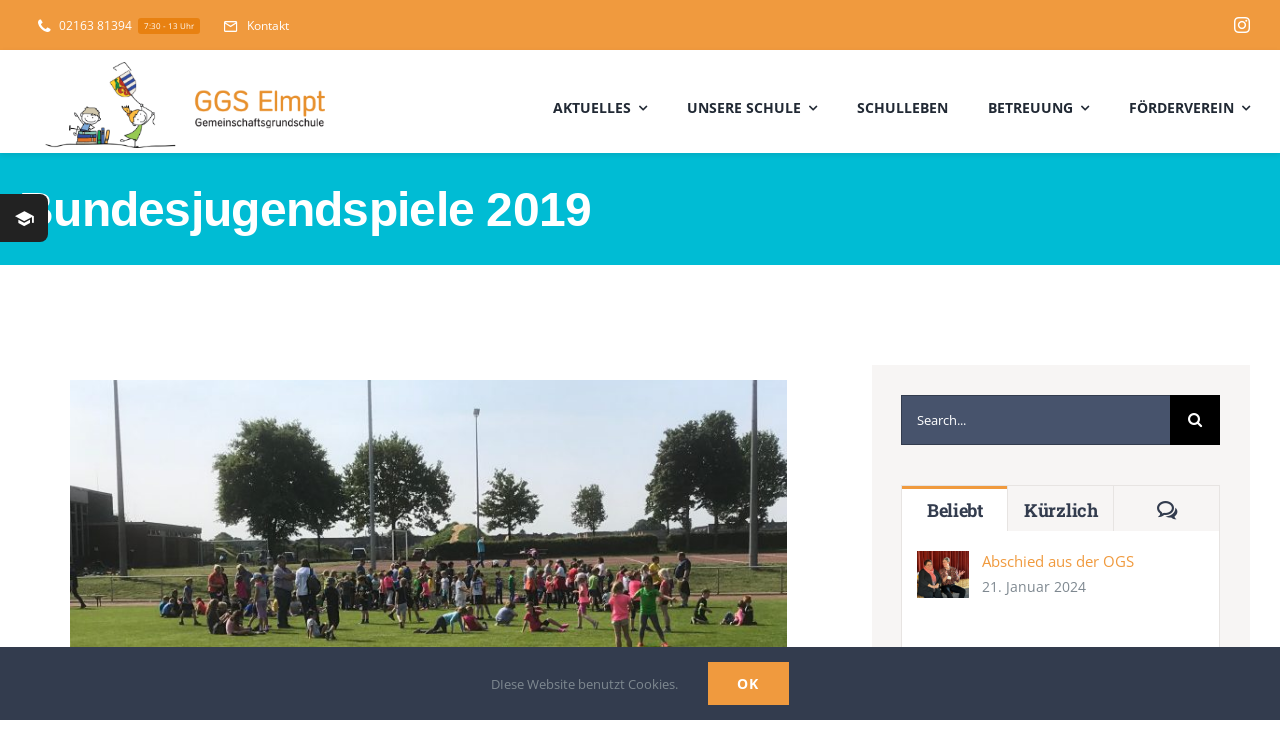

--- FILE ---
content_type: text/html; charset=UTF-8
request_url: https://ggs-elmpt.de/bundesjugendspiele-2019/
body_size: 14197
content:
<!DOCTYPE html>
<html class="avada-html-layout-wide avada-html-header-position-top avada-is-100-percent-template" lang="de" prefix="og: http://ogp.me/ns# fb: http://ogp.me/ns/fb#">
<head>
	<meta http-equiv="X-UA-Compatible" content="IE=edge" />
	<meta http-equiv="Content-Type" content="text/html; charset=utf-8"/>
	<meta name="viewport" content="width=device-width, initial-scale=1" />
	<link media="all" href="https://ggs-elmpt.de/wp-content/cache/autoptimize/css/autoptimize_8da0b2cfc4d7001570ff1f82959f5c76.css" rel="stylesheet"><title>Bundesjugendspiele 2019 &#8211; GGS Elmpt</title>
<meta name='robots' content='max-image-preview:large' />
	
	<link rel="alternate" type="application/rss+xml" title="GGS Elmpt &raquo; Feed" href="https://ggs-elmpt.de/feed/" />
<link rel="alternate" type="application/rss+xml" title="GGS Elmpt &raquo; Kommentar-Feed" href="https://ggs-elmpt.de/comments/feed/" />
					<link rel="shortcut icon" href="https://ggs-elmpt.de/wp-content/uploads/2024/09/favicon64x64.png" type="image/x-icon" />
		
		
		
				<link rel="alternate" type="application/rss+xml" title="GGS Elmpt &raquo; Bundesjugendspiele 2019 Kommentar-Feed" href="https://ggs-elmpt.de/bundesjugendspiele-2019/feed/" />
					<meta name="description" content="Nachdem die Bundesjugendspiele im letzten Jahr aufgrund des
Wetters ausfallen mussten, hatte Petrus in diesem Jahr ein Einsehen. Bei
herrlichem Sonnenschein – Sonnenbrand inklusive – konnten die
Bundesjugendspiele sowie ein Völkerballturnier mit Unterstützung von
zahlreichen motivierten Eltern durchgeführt werden. 



Neben den klassischen Bundesjugendspielen bestand"/>
				
		<meta property="og:locale" content="de_DE"/>
		<meta property="og:type" content="article"/>
		<meta property="og:site_name" content="GGS Elmpt"/>
		<meta property="og:title" content="  Bundesjugendspiele 2019"/>
				<meta property="og:description" content="Nachdem die Bundesjugendspiele im letzten Jahr aufgrund des
Wetters ausfallen mussten, hatte Petrus in diesem Jahr ein Einsehen. Bei
herrlichem Sonnenschein – Sonnenbrand inklusive – konnten die
Bundesjugendspiele sowie ein Völkerballturnier mit Unterstützung von
zahlreichen motivierten Eltern durchgeführt werden. 



Neben den klassischen Bundesjugendspielen bestand"/>
				<meta property="og:url" content="https://ggs-elmpt.de/bundesjugendspiele-2019/"/>
										<meta property="article:published_time" content="2019-05-27T11:22:01+01:00"/>
							<meta property="article:modified_time" content="2019-05-27T11:22:02+01:00"/>
								<meta name="author" content="AdminElmpt"/>
								<meta property="og:image" content="https://ggs-elmpt.de/wp-content/uploads/2024/09/ggselmpt-small-w-400.png"/>
		<meta property="og:image:width" content="400"/>
		<meta property="og:image:height" content="117"/>
		<meta property="og:image:type" content="image/png"/>
				
<link rel='stylesheet' id='fusion-dynamic-css-css' href='https://ggs-elmpt.de/wp-content/uploads/fusion-styles/5578347bac33b992c2cc59ade2fea807.min.css?ver=3.11.10' type='text/css' media='all' />
<link rel="https://api.w.org/" href="https://ggs-elmpt.de/wp-json/" /><link rel="alternate" title="JSON" type="application/json" href="https://ggs-elmpt.de/wp-json/wp/v2/posts/774" /><link rel="EditURI" type="application/rsd+xml" title="RSD" href="https://ggs-elmpt.de/xmlrpc.php?rsd" />
<meta name="generator" content="WordPress 6.8.2" />
<link rel="canonical" href="https://ggs-elmpt.de/bundesjugendspiele-2019/" />
<link rel='shortlink' href='https://ggs-elmpt.de/?p=774' />
<link rel="alternate" title="oEmbed (JSON)" type="application/json+oembed" href="https://ggs-elmpt.de/wp-json/oembed/1.0/embed?url=https%3A%2F%2Fggs-elmpt.de%2Fbundesjugendspiele-2019%2F" />
<link rel="alternate" title="oEmbed (XML)" type="text/xml+oembed" href="https://ggs-elmpt.de/wp-json/oembed/1.0/embed?url=https%3A%2F%2Fggs-elmpt.de%2Fbundesjugendspiele-2019%2F&#038;format=xml" />
<!-- Referrer policy -->
    <meta name="referrer" content="same-origin"><link rel="icon" href="https://ggs-elmpt.de/wp-content/uploads/2024/09/cropped-ggselmpt-small-32x32.png" sizes="32x32" />
<link rel="icon" href="https://ggs-elmpt.de/wp-content/uploads/2024/09/cropped-ggselmpt-small-192x192.png" sizes="192x192" />
<link rel="apple-touch-icon" href="https://ggs-elmpt.de/wp-content/uploads/2024/09/cropped-ggselmpt-small-180x180.png" />
<meta name="msapplication-TileImage" content="https://ggs-elmpt.de/wp-content/uploads/2024/09/cropped-ggselmpt-small-270x270.png" />
		<script type="text/javascript">
			var doc = document.documentElement;
			doc.setAttribute( 'data-useragent', navigator.userAgent );
		</script>
		
	</head>

<body class="wp-singular post-template-default single single-post postid-774 single-format-standard wp-theme-Avada fusion-image-hovers fusion-pagination-sizing fusion-button_type-flat fusion-button_span-yes fusion-button_gradient-linear avada-image-rollover-circle-no avada-image-rollover-yes avada-image-rollover-direction-fade fusion-body ltr fusion-sticky-header no-tablet-sticky-header no-mobile-sticky-header no-mobile-slidingbar fusion-disable-outline fusion-sub-menu-fade mobile-logo-pos-left layout-wide-mode avada-has-boxed-modal-shadow-none layout-scroll-offset-full avada-has-zero-margin-offset-top fusion-top-header menu-text-align-center mobile-menu-design-modern fusion-hide-pagination-text fusion-header-layout-v3 avada-responsive avada-footer-fx-none avada-menu-highlight-style-bar fusion-search-form-classic fusion-main-menu-search-dropdown fusion-avatar-square avada-dropdown-styles avada-blog-layout-large avada-blog-archive-layout-grid avada-header-shadow-no avada-menu-icon-position-left avada-has-megamenu-shadow avada-has-mainmenu-dropdown-divider avada-has-pagetitle-bg-full avada-has-100-footer avada-has-titlebar-bar_and_content avada-has-footer-widget-bg-image avada-header-border-color-full-transparent avada-social-full-transparent avada-has-transparent-timeline_color avada-has-pagination-padding avada-flyout-menu-direction-top avada-has-blocks avada-ec-views-v1" data-awb-post-id="774">

		<a class="skip-link screen-reader-text" href="#content">Zum Inhalt springen</a>

	<div id="boxed-wrapper">
		
		<div id="wrapper" class="fusion-wrapper">
			<div id="home" style="position:relative;top:-1px;"></div>
												<div class="fusion-tb-header"><div class="fusion-fullwidth fullwidth-box fusion-builder-row-1 fusion-flex-container nonhundred-percent-fullwidth non-hundred-percent-height-scrolling fusion-custom-z-index" style="--link_hover_color: hsla(var(--awb-color1-h),var(--awb-color1-s),var(--awb-color1-l),calc( var(--awb-color1-a) - 20% ));--link_color: var(--awb-color1);--awb-border-radius-top-left:0px;--awb-border-radius-top-right:0px;--awb-border-radius-bottom-right:0px;--awb-border-radius-bottom-left:0px;--awb-z-index:1;--awb-padding-bottom:0px;--awb-margin-top:0px;--awb-margin-bottom:0px;--awb-background-color:var(--awb-color4);--awb-flex-wrap:wrap;" ><div class="fusion-builder-row fusion-row fusion-flex-align-items-center fusion-flex-content-wrap" style="max-width:calc( 1280px + 0px );margin-left: calc(-0px / 2 );margin-right: calc(-0px / 2 );"><div class="fusion-layout-column fusion_builder_column fusion-builder-column-0 fusion_builder_column_1_2 1_2 fusion-flex-column" style="--awb-bg-size:cover;--awb-width-large:50%;--awb-margin-top-large:2px;--awb-spacing-right-large:0px;--awb-margin-bottom-large:0px;--awb-spacing-left-large:0px;--awb-width-medium:50%;--awb-order-medium:0;--awb-spacing-right-medium:0px;--awb-spacing-left-medium:0px;--awb-width-small:100%;--awb-order-small:0;--awb-spacing-right-small:0px;--awb-spacing-left-small:0px;"><div class="fusion-column-wrapper fusion-column-has-shadow fusion-flex-justify-content-center fusion-content-layout-column"><nav class="awb-menu awb-menu_row awb-menu_em-hover mobile-mode-collapse-to-button awb-menu_icons-left awb-menu_dc-yes mobile-trigger-fullwidth-off awb-menu_mobile-toggle awb-menu_indent-left mobile-size-full-absolute loading mega-menu-loading awb-menu_desktop awb-menu_dropdown awb-menu_expand-right awb-menu_transition-fade" style="--awb-font-size:12px;--awb-text-transform:none;--awb-gap:15px;--awb-color:var(--awb-color1);--awb-active-color:hsla(var(--awb-color1-h),var(--awb-color1-s),var(--awb-color1-l),calc( var(--awb-color1-a) - 20% ));--awb-submenu-text-transform:none;--awb-icons-color:var(--awb-color1);--awb-icons-hover-color:hsla(var(--awb-color1-h),var(--awb-color1-s),var(--awb-color1-l),calc( var(--awb-color1-a) - 20% ));--awb-main-justify-content:flex-start;--awb-mobile-justify:flex-start;--awb-mobile-caret-left:auto;--awb-mobile-caret-right:0;--awb-fusion-font-family-typography:inherit;--awb-fusion-font-style-typography:normal;--awb-fusion-font-weight-typography:400;--awb-fusion-font-family-submenu-typography:inherit;--awb-fusion-font-style-submenu-typography:normal;--awb-fusion-font-weight-submenu-typography:400;--awb-fusion-font-family-mobile-typography:inherit;--awb-fusion-font-style-mobile-typography:normal;--awb-fusion-font-weight-mobile-typography:400;" aria-label="University Top Secondary Menu" data-breakpoint="0" data-count="0" data-transition-type="fade" data-transition-time="300" data-expand="right"><ul id="menu-university-top-secondary-menu" class="fusion-menu awb-menu__main-ul awb-menu__main-ul_row"><li  id="menu-item-1204"  class="menu-item menu-item-type-custom menu-item-object-custom menu-item-1204 awb-menu__li awb-menu__main-li awb-menu__main-li_regular"  data-item-id="1204"><span class="awb-menu__main-background-default awb-menu__main-background-default_fade"></span><span class="awb-menu__main-background-active awb-menu__main-background-active_fade"></span><a  href="tel:0216381394" class="awb-menu__main-a awb-menu__main-a_regular fusion-flex-link"><span class="awb-menu__i awb-menu__i_main fusion-megamenu-icon"><i class="glyphicon university-phone" aria-hidden="true"></i></span><span class="menu-text">02163 81394<span class="awb-menu__highlight" style="background-color:hsla(var(--awb-color4-h),var(--awb-color4-s),calc(var(--awb-color4-l) - 10%),var(--awb-color4-a));color:var(--awb-color1);">7:30 - 13 Uhr</span></span></a></li><li  id="menu-item-2517"  class="menu-item menu-item-type-custom menu-item-object-custom menu-item-2517 awb-menu__li awb-menu__main-li awb-menu__main-li_regular"  data-item-id="2517"><span class="awb-menu__main-background-default awb-menu__main-background-default_fade"></span><span class="awb-menu__main-background-active awb-menu__main-background-active_fade"></span><a  href="mailto:118291@schule.nrw.de" class="awb-menu__main-a awb-menu__main-a_regular fusion-flex-link"><span class="awb-menu__i awb-menu__i_main fusion-megamenu-icon"><i class="glyphicon university-mail_outline" aria-hidden="true"></i></span><span class="menu-text">Kontakt</span></a></li></ul></nav></div></div><div class="fusion-layout-column fusion_builder_column fusion-builder-column-1 fusion_builder_column_1_2 1_2 fusion-flex-column fusion-no-small-visibility" style="--awb-bg-size:cover;--awb-width-large:50%;--awb-margin-top-large:0px;--awb-spacing-right-large:0px;--awb-margin-bottom-large:0px;--awb-spacing-left-large:0px;--awb-width-medium:50%;--awb-order-medium:0;--awb-spacing-right-medium:0px;--awb-spacing-left-medium:0px;--awb-width-small:100%;--awb-order-small:1;--awb-spacing-right-small:0px;--awb-spacing-left-small:0px;"><div class="fusion-column-wrapper fusion-column-has-shadow fusion-flex-justify-content-flex-end fusion-content-layout-row"><div class="fusion-social-links fusion-social-links-1" style="--awb-margin-top:0px;--awb-margin-right:0px;--awb-margin-bottom:0px;--awb-margin-left:0px;--awb-box-border-top:0px;--awb-box-border-right:0px;--awb-box-border-bottom:0px;--awb-box-border-left:0px;--awb-icon-colors-hover:var(--awb-color2);--awb-box-colors-hover:hsla(var(--awb-color1-h),var(--awb-color1-s),var(--awb-color1-l),calc(var(--awb-color1-a) - 25%));--awb-box-border-color:var(--awb-color3);--awb-box-border-color-hover:var(--awb-color4);"><div class="fusion-social-networks color-type-custom"><div class="fusion-social-networks-wrapper"><a class="fusion-social-network-icon fusion-tooltip fusion-instagram awb-icon-instagram" style="color:var(--awb-color1);font-size:16px;" data-placement="bottom" data-title="Instagram" data-toggle="tooltip" title="Instagram" aria-label="instagram" target="_blank" rel="noopener noreferrer" href="https://www.instagram.com/ggs.elmpt/"></a></div></div></div></div></div></div></div><div class="fusion-fullwidth fullwidth-box fusion-builder-row-2 fusion-flex-container has-pattern-background has-mask-background hundred-percent-fullwidth non-hundred-percent-height-scrolling fusion-sticky-container fusion-custom-z-index fusion-absolute-container fusion-absolute-position-small fusion-absolute-position-medium fusion-absolute-position-large" style="--awb-border-radius-top-left:0px;--awb-border-radius-top-right:0px;--awb-border-radius-bottom-right:0px;--awb-border-radius-bottom-left:0px;--awb-z-index:998;--awb-padding-right:0px;--awb-padding-left:0px;--awb-flex-wrap:wrap;" data-transition-offset="0" data-sticky-offset="188" data-scroll-offset="0" data-sticky-small-visibility="1" data-sticky-medium-visibility="1" data-sticky-large-visibility="1" ><div class="fusion-builder-row fusion-row fusion-flex-align-items-flex-start fusion-flex-content-wrap" style="width:104% !important;max-width:104% !important;margin-left: calc(-4% / 2 );margin-right: calc(-4% / 2 );"><div class="fusion-layout-column fusion_builder_column fusion-builder-column-2 fusion_builder_column_1_1 1_1 fusion-flex-column" style="--awb-bg-size:cover;--awb-width-large:100%;--awb-margin-top-large:4px;--awb-spacing-right-large:1.92%;--awb-margin-bottom-large:4px;--awb-spacing-left-large:1.92%;--awb-width-medium:100%;--awb-order-medium:0;--awb-spacing-right-medium:1.92%;--awb-spacing-left-medium:1.92%;--awb-width-small:100%;--awb-order-small:0;--awb-spacing-right-small:1.92%;--awb-spacing-left-small:1.92%;"><div class="fusion-column-wrapper fusion-column-has-shadow fusion-flex-justify-content-flex-start fusion-content-layout-column"><a class="fb-icon-element-1 fb-icon-element fontawesome-icon university-school circle-yes fusion-text-flow fusion-link icon-hover-animation-pulsate" style="--awb-circlecolor:var(--awb-color8);--awb-circlecolor-hover:var(--awb-color4);--awb-circlebordersize:0px;--awb-font-size:20px;--awb-width:48px;--awb-height:48px;--awb-line-height:48px;--awb-border-radius-top-l:0px;--awb-border-radius-top-r:8px;--awb-border-radius-bot-r:8px;--awb-border-radius-bot-l:0px;--awb-margin-right:10px;" href="#awb-open-oc__2461" aria-label="Link to #awb-open-oc__2461" target="_self"></a></div></div></div></div><div class="fusion-fullwidth fullwidth-box fusion-builder-row-3 fusion-flex-container nonhundred-percent-fullwidth non-hundred-percent-height-scrolling fusion-sticky-container fusion-custom-z-index" style="--awb-border-radius-top-left:0px;--awb-border-radius-top-right:0px;--awb-border-radius-bottom-right:0px;--awb-border-radius-bottom-left:0px;--awb-z-index:9999;--awb-padding-top:12px;--awb-padding-bottom:5px;--awb-padding-top-small:15px;--awb-padding-bottom-small:15px;--awb-margin-top:0px;--awb-margin-bottom:0px;--awb-min-height:60px;--awb-background-color:var(--awb-color1);--awb-flex-wrap:wrap;--awb-box-shadow:0px 2px 5px 0px hsla(var(--awb-color8-h),var(--awb-color8-s),var(--awb-color8-l),calc(var(--awb-color8-a) - 90%));" data-transition-offset="0" data-scroll-offset="0" data-sticky-medium-visibility="1" data-sticky-large-visibility="1" ><div class="fusion-builder-row fusion-row fusion-flex-align-items-center fusion-flex-content-wrap" style="max-width:calc( 1280px + 0px );margin-left: calc(-0px / 2 );margin-right: calc(-0px / 2 );"><div class="fusion-layout-column fusion_builder_column fusion-builder-column-3 fusion_builder_column_1_4 1_4 fusion-flex-column fusion-column-inner-bg-wrapper" style="--awb-inner-bg-size:cover;--awb-width-large:25%;--awb-margin-top-large:0px;--awb-spacing-right-large:0px;--awb-margin-bottom-large:0px;--awb-spacing-left-large:0px;--awb-width-medium:35%;--awb-order-medium:0;--awb-spacing-right-medium:0px;--awb-spacing-left-medium:0px;--awb-width-small:75%;--awb-order-small:0;--awb-spacing-right-small:0px;--awb-spacing-left-small:0px;"><span class="fusion-column-inner-bg hover-type-none"><a class="fusion-column-anchor" href="https://ggs-elmpt.de/"><span class="fusion-column-inner-bg-image"></span></a></span><div class="fusion-column-wrapper fusion-column-has-shadow fusion-flex-justify-content-flex-start fusion-content-layout-row fusion-content-nowrap"><div class="fusion-image-element " style="--awb-margin-right:10px;--awb-max-width:400px;--awb-caption-title-font-family:var(--h2_typography-font-family);--awb-caption-title-font-weight:var(--h2_typography-font-weight);--awb-caption-title-font-style:var(--h2_typography-font-style);--awb-caption-title-size:var(--h2_typography-font-size);--awb-caption-title-transform:var(--h2_typography-text-transform);--awb-caption-title-line-height:var(--h2_typography-line-height);--awb-caption-title-letter-spacing:var(--h2_typography-letter-spacing);"><span class=" has-fusion-standard-logo fusion-imageframe imageframe-none imageframe-1 hover-type-none"><a class="fusion-no-lightbox" href="https://ggs-elmpt.de/" target="_self"><img decoding="async" src="https://ggs-elmpt.de/wp-content/uploads/2024/09/ggselmpt-small-w-400.png" srcset="https://ggs-elmpt.de/wp-content/uploads/2024/09/ggselmpt-small-w-400.png 1x, https://ggs-elmpt.de/wp-content/uploads/2024/09/ggselmpt-small-w-retina.png 2x" style="max-height:117px;height:auto;" retina_url="https://ggs-elmpt.de/wp-content/uploads/2024/09/ggselmpt-small-w-retina.png" width="400" height="117" class="img-responsive fusion-standard-logo disable-lazyload" alt="GGS Elmpt Logo" /></a></span></div></div></div><div class="fusion-layout-column fusion_builder_column fusion-builder-column-4 fusion_builder_column_3_4 3_4 fusion-flex-column" style="--awb-bg-size:cover;--awb-width-large:75%;--awb-margin-top-large:0px;--awb-spacing-right-large:0px;--awb-margin-bottom-large:0px;--awb-spacing-left-large:0px;--awb-width-medium:65%;--awb-order-medium:0;--awb-spacing-right-medium:0px;--awb-spacing-left-medium:0px;--awb-width-small:25%;--awb-order-small:0;--awb-spacing-right-small:0px;--awb-spacing-left-small:0px;"><div class="fusion-column-wrapper fusion-column-has-shadow fusion-flex-justify-content-flex-start fusion-content-layout-column"><nav class="awb-menu awb-menu_row awb-menu_em-hover mobile-mode-collapse-to-button awb-menu_icons-left awb-menu_dc-yes mobile-trigger-fullwidth-off awb-menu_mobile-toggle awb-menu_indent-left mobile-size-full-absolute loading mega-menu-loading awb-menu_desktop awb-menu_dropdown awb-menu_expand-right awb-menu_transition-fade" style="--awb-font-size:var(--awb-typography3-font-size);--awb-text-transform:var(--awb-typography3-text-transform);--awb-gap:40px;--awb-justify-content:flex-end;--awb-items-padding-top:5px;--awb-letter-spacing:0em;--awb-active-color:var(--awb-color4);--awb-active-border-color:var(--awb-color4);--awb-submenu-bg:var(--awb-color2);--awb-submenu-sep-color:rgba(226,226,226,0);--awb-submenu-active-bg:var(--awb-color1);--awb-submenu-space:33px;--awb-submenu-text-transform:none;--awb-icons-hover-color:var(--awb-color4);--awb-main-justify-content:flex-start;--awb-mobile-nav-button-align-hor:flex-end;--awb-mobile-active-bg:var(--awb-color4);--awb-mobile-active-color:var(--awb-color1);--awb-mobile-trigger-font-size:40px;--awb-trigger-padding-right:0px;--awb-trigger-padding-left:0px;--awb-mobile-trigger-color:var(--awb-color4);--awb-mobile-trigger-background-color:rgba(255,255,255,0);--awb-mobile-nav-trigger-bottom-margin:15px;--awb-mobile-sep-color:rgba(0,0,0,0);--awb-justify-title:flex-start;--awb-mobile-justify:flex-start;--awb-mobile-caret-left:auto;--awb-mobile-caret-right:0;--awb-box-shadow:0px 5px 0px 0px var(--awb-color4) inset;;--awb-fusion-font-family-typography:var(--awb-typography3-font-family);--awb-fusion-font-weight-typography:var(--awb-typography3-font-weight);--awb-fusion-font-style-typography:var(--awb-typography3-font-style);--awb-fusion-font-family-submenu-typography:inherit;--awb-fusion-font-style-submenu-typography:normal;--awb-fusion-font-weight-submenu-typography:400;--awb-fusion-font-family-mobile-typography:inherit;--awb-fusion-font-style-mobile-typography:normal;--awb-fusion-font-weight-mobile-typography:400;" aria-label="Menu" data-breakpoint="1210" data-count="1" data-transition-type="center" data-transition-time="300" data-expand="right"><button type="button" class="awb-menu__m-toggle awb-menu__m-toggle_no-text" aria-expanded="false" aria-controls="menu-course-submenu"><span class="awb-menu__m-toggle-inner"><span class="collapsed-nav-text"><span class="screen-reader-text">Toggle Navigation</span></span><span class="awb-menu__m-collapse-icon awb-menu__m-collapse-icon_no-text"><span class="awb-menu__m-collapse-icon-open awb-menu__m-collapse-icon-open_no-text university-menu"></span><span class="awb-menu__m-collapse-icon-close awb-menu__m-collapse-icon-close_no-text university-close"></span></span></span></button><ul id="menu-business-header-menu" class="fusion-menu awb-menu__main-ul awb-menu__main-ul_row"><li  id="menu-item-2785"  class="menu-item menu-item-type-post_type menu-item-object-page menu-item-has-children menu-item-2785 awb-menu__li awb-menu__main-li awb-menu__main-li_regular"  data-item-id="2785"><span class="awb-menu__main-background-default awb-menu__main-background-default_center"></span><span class="awb-menu__main-background-active awb-menu__main-background-active_center"></span><a  href="https://ggs-elmpt.de/latest-news/" class="awb-menu__main-a awb-menu__main-a_regular"><span class="menu-text">Aktuelles</span><span class="awb-menu__open-nav-submenu-hover"></span></a><button type="button" aria-label="Open submenu of Aktuelles" aria-expanded="false" class="awb-menu__open-nav-submenu_mobile awb-menu__open-nav-submenu_main"></button><ul class="awb-menu__sub-ul awb-menu__sub-ul_main"><li  id="menu-item-2816"  class="menu-item menu-item-type-post_type menu-item-object-page menu-item-2816 awb-menu__li awb-menu__sub-li" ><a  href="https://ggs-elmpt.de/termine/" class="awb-menu__sub-a"><span>Termine</span></a></li><li  id="menu-item-3130"  class="menu-item menu-item-type-custom menu-item-object-custom menu-item-3130 awb-menu__li awb-menu__sub-li" ><a  href="https://medialab.taskcards.app/#/board/0520714e-eab9-4fdf-84a5-cb0e51fdb413?token=11d8845c-4612-4db8-8ae2-377b2e37752" class="awb-menu__sub-a"><span>Erstklässler TaskCards</span></a></li></ul></li><li  id="menu-item-2791"  class="menu-item menu-item-type-post_type menu-item-object-page menu-item-has-children menu-item-2791 awb-menu__li awb-menu__main-li awb-menu__main-li_regular"  data-item-id="2791"><span class="awb-menu__main-background-default awb-menu__main-background-default_center"></span><span class="awb-menu__main-background-active awb-menu__main-background-active_center"></span><a  href="https://ggs-elmpt.de/unsere-schule/" class="awb-menu__main-a awb-menu__main-a_regular"><span class="menu-text">Unsere Schule</span><span class="awb-menu__open-nav-submenu-hover"></span></a><button type="button" aria-label="Open submenu of Unsere Schule" aria-expanded="false" class="awb-menu__open-nav-submenu_mobile awb-menu__open-nav-submenu_main"></button><ul class="awb-menu__sub-ul awb-menu__sub-ul_main"><li  id="menu-item-2800"  class="menu-item menu-item-type-post_type menu-item-object-page menu-item-2800 awb-menu__li awb-menu__sub-li" ><a  href="https://ggs-elmpt.de/unsere-schule/kollegium/" class="awb-menu__sub-a"><span>Team</span></a></li><li  id="menu-item-2811"  class="menu-item menu-item-type-post_type menu-item-object-page menu-item-2811 awb-menu__li awb-menu__sub-li" ><a  href="https://ggs-elmpt.de/unsere-schule/leitbild/" class="awb-menu__sub-a"><span>Leitbild</span></a></li><li  id="menu-item-2789"  class="menu-item menu-item-type-post_type menu-item-object-page menu-item-2789 awb-menu__li awb-menu__sub-li" ><a  href="https://ggs-elmpt.de/schulsozialarbeit/" class="awb-menu__sub-a"><span>Schulsozialarbeit</span></a></li><li  id="menu-item-2917"  class="menu-item menu-item-type-post_type menu-item-object-page menu-item-2917 awb-menu__li awb-menu__sub-li" ><a  href="https://ggs-elmpt.de/schulprogramm/" class="awb-menu__sub-a"><span>Schulprogramm</span></a></li></ul></li><li  id="menu-item-2788"  class="menu-item menu-item-type-post_type menu-item-object-page menu-item-2788 awb-menu__li awb-menu__main-li awb-menu__main-li_regular"  data-item-id="2788"><span class="awb-menu__main-background-default awb-menu__main-background-default_center"></span><span class="awb-menu__main-background-active awb-menu__main-background-active_center"></span><a  href="https://ggs-elmpt.de/schulleben/" class="awb-menu__main-a awb-menu__main-a_regular"><span class="menu-text">Schulleben</span></a></li><li  id="menu-item-2793"  class="menu-item menu-item-type-post_type menu-item-object-page menu-item-has-children menu-item-2793 awb-menu__li awb-menu__main-li awb-menu__main-li_regular"  data-item-id="2793"><span class="awb-menu__main-background-default awb-menu__main-background-default_center"></span><span class="awb-menu__main-background-active awb-menu__main-background-active_center"></span><a  href="https://ggs-elmpt.de/betreuung/" class="awb-menu__main-a awb-menu__main-a_regular"><span class="menu-text">Betreuung</span><span class="awb-menu__open-nav-submenu-hover"></span></a><button type="button" aria-label="Open submenu of Betreuung" aria-expanded="false" class="awb-menu__open-nav-submenu_mobile awb-menu__open-nav-submenu_main"></button><ul class="awb-menu__sub-ul awb-menu__sub-ul_main"><li  id="menu-item-2787"  class="menu-item menu-item-type-post_type menu-item-object-page menu-item-2787 awb-menu__li awb-menu__sub-li" ><a  href="https://ggs-elmpt.de/betreuung/ogs/" class="awb-menu__sub-a"><span>Offene Ganztagsschule (OGS)</span></a></li><li  id="menu-item-2792"  class="menu-item menu-item-type-post_type menu-item-object-page menu-item-2792 awb-menu__li awb-menu__sub-li" ><a  href="https://ggs-elmpt.de/betreuung/verlaessliche-schule/" class="awb-menu__sub-a"><span>&#8222;Verläßliche Schule&#8220;</span></a></li></ul></li><li  id="menu-item-2786"  class="menu-item menu-item-type-post_type menu-item-object-page menu-item-has-children menu-item-2786 awb-menu__li awb-menu__main-li awb-menu__main-li_regular"  data-item-id="2786"><span class="awb-menu__main-background-default awb-menu__main-background-default_center"></span><span class="awb-menu__main-background-active awb-menu__main-background-active_center"></span><a  href="https://ggs-elmpt.de/foerderverein/" class="awb-menu__main-a awb-menu__main-a_regular"><span class="menu-text">Förderverein</span><span class="awb-menu__open-nav-submenu-hover"></span></a><button type="button" aria-label="Open submenu of Förderverein" aria-expanded="false" class="awb-menu__open-nav-submenu_mobile awb-menu__open-nav-submenu_main"></button><ul class="awb-menu__sub-ul awb-menu__sub-ul_main"><li  id="menu-item-2907"  class="menu-item menu-item-type-post_type menu-item-object-page menu-item-2907 awb-menu__li awb-menu__sub-li" ><a  href="https://ggs-elmpt.de/foerderverein/spendenbaum/" class="awb-menu__sub-a"><span>Spendenbaum</span></a></li></ul></li></ul></nav></div></div></div></div>
</div>		<div id="sliders-container" class="fusion-slider-visibility">
					</div>
											
			<section class="fusion-page-title-bar fusion-tb-page-title-bar"><div class="fusion-fullwidth fullwidth-box fusion-builder-row-4 fusion-flex-container has-pattern-background has-mask-background nonhundred-percent-fullwidth non-hundred-percent-height-scrolling" style="--awb-border-radius-top-left:0px;--awb-border-radius-top-right:0px;--awb-border-radius-bottom-right:0px;--awb-border-radius-bottom-left:0px;--awb-padding-top:0px;--awb-padding-bottom:0px;--awb-padding-left:24px;--awb-padding-top-small:100px;--awb-padding-bottom-small:100px;--awb-margin-top:0px;--awb-margin-bottom:0px;--awb-background-color:var(--awb-color5);--awb-flex-wrap:wrap;" ><div class="fusion-builder-row fusion-row fusion-flex-align-items-flex-start fusion-flex-content-wrap" style="max-width:1331.2px;margin-left: calc(-4% / 2 );margin-right: calc(-4% / 2 );"><div class="fusion-layout-column fusion_builder_column fusion-builder-column-5 fusion_builder_column_1_1 1_1 fusion-flex-column" style="--awb-padding-bottom:6px;--awb-bg-blend:multiply;--awb-bg-size:cover;--awb-width-large:100%;--awb-margin-top-large:0px;--awb-spacing-right-large:1.92%;--awb-margin-bottom-large:2px;--awb-spacing-left-large:1.536%;--awb-width-medium:100%;--awb-order-medium:0;--awb-spacing-right-medium:1.92%;--awb-spacing-left-medium:1.92%;--awb-width-small:100%;--awb-order-small:0;--awb-spacing-right-small:1.92%;--awb-spacing-left-small:1.92%;"><div class="fusion-column-wrapper fusion-column-has-shadow fusion-flex-justify-content-flex-start fusion-content-layout-column"><div class="fusion-title title fusion-title-1 fusion-sep-none fusion-title-text fusion-title-size-one" style="--awb-text-color:var(--awb-color1);--awb-margin-bottom:0px;--awb-margin-bottom-small:0px;--awb-font-size:48px;"><h1 class="fusion-title-heading title-heading-left fusion-responsive-typography-calculated" style="font-family:-apple-system, BlinkMacSystemFont, &#039;Segoe UI&#039;, Roboto, Oxygen-Sans, Ubuntu, Cantarell, &#039;Helvetica Neue&#039; ,sans-serif;font-style:normal;font-weight:700;margin:0;font-size:1em;text-transform:none;--fontSize:48;line-height:1.96;">Bundesjugendspiele 2019</h1></div></div></div></div></div>
</section>
						<main id="main" class="clearfix width-100">
				<div class="fusion-row" style="max-width:100%;">

<section id="content" style="width: 100%;">
									<div id="post-774" class="post-774 post type-post status-publish format-standard hentry category-sport">

				<div class="post-content">
					<div class="fusion-fullwidth fullwidth-box fusion-builder-row-5 fusion-flex-container has-pattern-background has-mask-background nonhundred-percent-fullwidth non-hundred-percent-height-scrolling" style="--awb-border-radius-top-left:0px;--awb-border-radius-top-right:0px;--awb-border-radius-bottom-right:0px;--awb-border-radius-bottom-left:0px;--awb-margin-bottom:52px;--awb-flex-wrap:wrap;" ><div class="fusion-builder-row fusion-row fusion-flex-align-items-flex-start fusion-flex-content-wrap" style="max-width:1331.2px;margin-left: calc(-4% / 2 );margin-right: calc(-4% / 2 );"><div class="fusion-layout-column fusion_builder_column fusion-builder-column-6 fusion_builder_column_2_3 2_3 fusion-flex-column" style="--awb-bg-size:cover;--awb-width-large:66.666666666667%;--awb-margin-top-large:10px;--awb-spacing-right-large:2.88%;--awb-margin-bottom-large:10px;--awb-spacing-left-large:2.88%;--awb-width-medium:100%;--awb-order-medium:0;--awb-spacing-right-medium:1.92%;--awb-spacing-left-medium:1.92%;--awb-width-small:100%;--awb-order-small:0;--awb-spacing-right-small:1.92%;--awb-spacing-left-small:1.92%;"><div class="fusion-column-wrapper fusion-column-has-shadow fusion-flex-justify-content-flex-start fusion-content-layout-column"><div class="fusion-content-tb fusion-content-tb-1" style="--awb-margin-bottom:0px;">
<figure class="wp-block-image"><img fetchpriority="high" decoding="async" width="1024" height="768" src="https://ggs-elmpt.de/wp-content/uploads/2019/05/Sportfest2019-1024x768.jpg" data-orig-src="https://ggs-elmpt.de/wp-content/uploads/2019/05/Sportfest2019-1024x768.jpg" alt="" class="lazyload wp-image-775" srcset="data:image/svg+xml,%3Csvg%20xmlns%3D%27http%3A%2F%2Fwww.w3.org%2F2000%2Fsvg%27%20width%3D%271024%27%20height%3D%27768%27%20viewBox%3D%270%200%201024%20768%27%3E%3Crect%20width%3D%271024%27%20height%3D%27768%27%20fill-opacity%3D%220%22%2F%3E%3C%2Fsvg%3E" data-srcset="https://ggs-elmpt.de/wp-content/uploads/2019/05/Sportfest2019-300x225.jpg 300w, https://ggs-elmpt.de/wp-content/uploads/2019/05/Sportfest2019-768x576.jpg 768w, https://ggs-elmpt.de/wp-content/uploads/2019/05/Sportfest2019-1024x768.jpg 1024w" data-sizes="auto" data-orig-sizes="(max-width: 1024px) 100vw, 1024px" /></figure>



<p>Nachdem die Bundesjugendspiele im letzten Jahr aufgrund des
Wetters ausfallen mussten, hatte Petrus in diesem Jahr ein Einsehen. Bei
herrlichem Sonnenschein – Sonnenbrand inklusive – konnten die
Bundesjugendspiele sowie ein Völkerballturnier mit Unterstützung von
zahlreichen motivierten Eltern durchgeführt werden. </p>



<p>Neben den klassischen Bundesjugendspielen bestand auch die
Möglichkeit das Sportabzeichen zu erlangen. Welche Schülerinnen und Schüler
eine Sieger- bzw. Ehrenurkunde erlangt haben, wird den Kindern in den nächsten
Tagen in der Schule mitgeteilt. </p>



<p>Das Völkerballturnier der A-Klassen gewann die Klasse A1
frenetisch angefeuert von Frau Plum. </p>



<p>Bei den dritten und vierten Schuljahren setzte sich die
Klasse 4b unterstützt von Frau Lipperson in einem wahren Krimi gegen die 3a von
Frau Lops durch.</p>



<p><strong>Herzlichen Glückwunsch!</strong></p>



<p>Das Kollegium der Grundschule bedankt sich bei den vielen
Eltern, die geholfen habe und ohne deren Unterstützung die Durchführung der
Bundesjugendspiele nicht so reibungslos geklappt hätte.</p>



<p>Vielen Dank!</p>
</div><div class="fusion-sharing-box fusion-sharing-box-1 boxed-icons has-taglines layout-floated layout-medium-floated layout-small-stacked" style="background-color:rgba(250,249,248,0);padding:0;border-color:#cccccc;--awb-separator-border-color:#cccccc;--awb-separator-border-sizes:0px;--awb-layout:row;--awb-alignment-small:space-between;--awb-stacked-align-small:center;" data-title="Bundesjugendspiele 2019" data-description="Nachdem die Bundesjugendspiele im letzten Jahr aufgrund des
Wetters ausfallen mussten, hatte Petrus in diesem Jahr ein Einsehen. Bei
herrlichem Sonnenschein – Sonnenbrand inklusive – konnten die
Bundesjugendspiele sowie ein Völkerballturnier mit Unterstützung von
zahlreichen motivierten Eltern durchgeführt werden. 



Neben den klassischen Bundesjugendspielen bestand" data-link="https://ggs-elmpt.de/bundesjugendspiele-2019/"><h4 class="tagline" style="color:var(--awb-color7);">Share This Story, Choose Your Platform!</h4><div class="fusion-social-networks sharingbox-shortcode-icon-wrapper sharingbox-shortcode-icon-wrapper-1 boxed-icons"><span><a href="https://www.facebook.com/sharer.php?u=https%3A%2F%2Fggs-elmpt.de%2Fbundesjugendspiele-2019%2F&amp;t=Bundesjugendspiele%202019" target="_blank" rel="noreferrer" title="Facebook" aria-label="Facebook" data-placement="top" data-toggle="tooltip" data-title="Facebook"><i class="fusion-social-network-icon fusion-tooltip fusion-facebook awb-icon-facebook" style="color:#ffffff;background-color:#3b5998;border-color:#3b5998;border-radius:4px;" aria-hidden="true"></i></a></span><span><a href="https://api.whatsapp.com/send?text=https%3A%2F%2Fggs-elmpt.de%2Fbundesjugendspiele-2019%2F" target="_blank" rel="noopener noreferrer" title="WhatsApp" aria-label="WhatsApp" data-placement="top" data-toggle="tooltip" data-title="WhatsApp"><i class="fusion-social-network-icon fusion-tooltip fusion-whatsapp awb-icon-whatsapp" style="color:#ffffff;background-color:#77e878;border-color:#77e878;border-radius:4px;" aria-hidden="true"></i></a></span></div></div></div></div><div class="fusion-layout-column fusion_builder_column fusion-builder-column-7 fusion_builder_column_1_3 1_3 fusion-flex-column" style="--awb-padding-top:7%;--awb-padding-right:7%;--awb-padding-bottom:7%;--awb-padding-left:7%;--awb-bg-color:var(--awb-color2);--awb-bg-color-hover:var(--awb-color2);--awb-bg-size:cover;--awb-width-large:33.333333333333%;--awb-margin-top-large:10px;--awb-spacing-right-large:5.76%;--awb-margin-bottom-large:10px;--awb-spacing-left-large:4.8%;--awb-width-medium:100%;--awb-spacing-right-medium:1.92%;--awb-spacing-left-medium:1.92%;--awb-width-small:100%;--awb-spacing-right-small:1.92%;--awb-spacing-left-small:1.92%;"><div class="fusion-column-wrapper fusion-flex-justify-content-flex-start fusion-content-layout-column"><div class="fusion-search-element fusion-search-element-1 fusion-search-form-classic" style="--awb-margin-bottom:40px;">		<form role="search" class="searchform fusion-search-form  fusion-search-form-classic" method="get" action="https://ggs-elmpt.de/">
			<div class="fusion-search-form-content">

				
				<div class="fusion-search-field search-field">
					<label><span class="screen-reader-text">Suche nach:</span>
													<input type="search" value="" name="s" class="s" placeholder="Search..." required aria-required="true" aria-label="Search..."/>
											</label>
				</div>
				<div class="fusion-search-button search-button">
					<input type="submit" class="fusion-search-submit searchsubmit" aria-label="Suche" value="&#xf002;" />
									</div>

				<input type="hidden" name="post_type[]" value="any" /><input type="hidden" name="search_limit_to_post_titles" value="0" /><input type="hidden" name="fs" value="1" />
			</div>


			
		</form>
		</div><div class="awb-instagram-element instagram-1 loading layout-grid hover-none buttons-layout-floated buttons-layout-medium-floated buttons-layout-small-floated" style="--awb-column-width:25%;--awb-column-space:10;--awb-md-column-width:25%;--awb-md-column-space:10;--awb-sm-column-width:25%;--awb-sm-column-space:10;--awb-bd-radius: ;--awb-bd-width: 0px;--awb-buttons-alignment:center;" data-limit="10" data-counter="1" data-lightbox="true" data-lazy="avada"><div class="instagram-posts"><div class="fusion-loading-container fusion-clearfix ">
				<div class="fusion-loading-spinner">
					<div class="fusion-spinner-1"></div>
					<div class="fusion-spinner-2"></div>
					<div class="fusion-spinner-3"></div>
				</div></div></div></div><div class="fusion-widget fusion-widget-element fusion-widget-area fusion-content-widget-area wpWidget-1 fusion_widget_tabs" style="--awb-margin-bottom:40px;--awb-fusion-border-size:0px;--awb-fusion-border-style:solid;"><div class="widget fusion-tabs-widget">		<div class="fusion-tabs-widget-wrapper fusion-tabs-widget-3 fusion-tabs-classic fusion-tabs-image-default tab-holder">
			<nav class="fusion-tabs-nav">
				<ul class="tabset tabs">

											<li class="active"><a href="#" data-link="fusion-tab-popular">Beliebt</a></li>
					
											<li><a href="#" data-link="fusion-tab-recent">Kürzlich</a></li>
					
											<li><a href="#" data-link="fusion-tab-comments"><span class="awb-icon-bubbles"></span><span class="screen-reader-text">Kommentare</span></a></li>
					
				</ul>
			</nav>

			<div class="fusion-tabs-widget-content tab-box tabs-container">

				
					<div class="fusion-tab-popular fusion-tab-content tab tab_content" data-name="fusion-tab-popular">
						
						<ul class="fusion-tabs-widget-items news-list">
																																	<li>
																					<div class="image">
												<a href="https://ggs-elmpt.de/abschied-aus-der-ogs/" aria-label="Abschied aus der OGS"><img decoding="async" width="66" height="60" src="https://ggs-elmpt.de/wp-content/uploads/2024/01/Abschied3-scaled.jpg" class="attachment-recent-works-thumbnail size-recent-works-thumbnail lazyload wp-post-image" alt="" srcset="data:image/svg+xml,%3Csvg%20xmlns%3D%27http%3A%2F%2Fwww.w3.org%2F2000%2Fsvg%27%20width%3D%272560%27%20height%3D%272311%27%20viewBox%3D%270%200%202560%202311%27%3E%3Crect%20width%3D%272560%27%20height%3D%272311%27%20fill-opacity%3D%220%22%2F%3E%3C%2Fsvg%3E" data-orig-src="https://ggs-elmpt.de/wp-content/uploads/2024/01/Abschied3-scaled.jpg" data-srcset="https://ggs-elmpt.de/wp-content/uploads/2024/01/Abschied3-300x271.jpg 300w, https://ggs-elmpt.de/wp-content/uploads/2024/01/Abschied3-768x693.jpg 768w, https://ggs-elmpt.de/wp-content/uploads/2024/01/Abschied3-1024x925.jpg 1024w, https://ggs-elmpt.de/wp-content/uploads/2024/01/Abschied3-1536x1387.jpg 1536w, https://ggs-elmpt.de/wp-content/uploads/2024/01/Abschied3-scaled.jpg 2560w" data-sizes="auto" /></a>
											</div>
										
										<div class="post-holder">
											<a href="https://ggs-elmpt.de/abschied-aus-der-ogs/">Abschied aus der OGS</a>
											<div class="fusion-meta">
												21. Januar 2024											</div>
										</div>
									</li>
																										<li>
																					<div class="image">
												<a href="https://ggs-elmpt.de/termine-termine-termine/" aria-label="Termine, Termine, Termine"><img decoding="async" width="66" height="66" src="https://ggs-elmpt.de/wp-content/uploads/2024/08/ggselmpt-termine-1-66x66.png" class="attachment-recent-works-thumbnail size-recent-works-thumbnail lazyload wp-post-image" alt="" srcset="data:image/svg+xml,%3Csvg%20xmlns%3D%27http%3A%2F%2Fwww.w3.org%2F2000%2Fsvg%27%20width%3D%271664%27%20height%3D%271356%27%20viewBox%3D%270%200%201664%201356%27%3E%3Crect%20width%3D%271664%27%20height%3D%271356%27%20fill-opacity%3D%220%22%2F%3E%3C%2Fsvg%3E" data-orig-src="https://ggs-elmpt.de/wp-content/uploads/2024/08/ggselmpt-termine-1-66x66.png" data-srcset="https://ggs-elmpt.de/wp-content/uploads/2024/08/ggselmpt-termine-1-66x66.png 66w, https://ggs-elmpt.de/wp-content/uploads/2024/08/ggselmpt-termine-1-150x150.png 150w" data-sizes="auto" /></a>
											</div>
										
										<div class="post-holder">
											<a href="https://ggs-elmpt.de/termine-termine-termine/">Termine, Termine, Termine</a>
											<div class="fusion-meta">
												25. August 2024											</div>
										</div>
									</li>
																										<li>
																					<div class="image">
												<a href="https://ggs-elmpt.de/bomen-kennen-geen-grenzen-baeume-kennen-keine-grenzen/" aria-label="Bomen kennen geen grenzen &#8211; Bäume kennen keine Grenzen"><img decoding="async" width="66" height="66" src="https://ggs-elmpt.de/wp-content/uploads/2025/03/IMG_3064-66x66.jpeg" class="attachment-recent-works-thumbnail size-recent-works-thumbnail lazyload wp-post-image" alt="" srcset="data:image/svg+xml,%3Csvg%20xmlns%3D%27http%3A%2F%2Fwww.w3.org%2F2000%2Fsvg%27%20width%3D%27800%27%20height%3D%27600%27%20viewBox%3D%270%200%20800%20600%27%3E%3Crect%20width%3D%27800%27%20height%3D%27600%27%20fill-opacity%3D%220%22%2F%3E%3C%2Fsvg%3E" data-orig-src="https://ggs-elmpt.de/wp-content/uploads/2025/03/IMG_3064-66x66.jpeg" data-srcset="https://ggs-elmpt.de/wp-content/uploads/2025/03/IMG_3064-66x66.jpeg 66w, https://ggs-elmpt.de/wp-content/uploads/2025/03/IMG_3064-150x150.jpeg 150w" data-sizes="auto" /></a>
											</div>
										
										<div class="post-holder">
											<a href="https://ggs-elmpt.de/bomen-kennen-geen-grenzen-baeume-kennen-keine-grenzen/">Bomen kennen geen grenzen &#8211; Bäume kennen keine Grenzen</a>
											<div class="fusion-meta">
												20. März 2025											</div>
										</div>
									</li>
								
																					</ul>
					</div>

				
				
					<div class="fusion-tab-recent fusion-tab-content tab tab_content" data-name="fusion-tab-recent" style="display: none;">

						
						<ul class="fusion-tabs-widget-items news-list">
																																	<li>
																					<div class="image">
												<a href="https://ggs-elmpt.de/mitgliederversammlung-verlaessliche-schule/" aria-label="Mitgliederversammlung Verläßliche Schule"><img decoding="async" width="66" height="66" src="https://ggs-elmpt.de/wp-content/uploads/2025/11/IMG_1344-66x66.jpeg" class="attachment-recent-works-thumbnail size-recent-works-thumbnail lazyload wp-post-image" alt="" srcset="data:image/svg+xml,%3Csvg%20xmlns%3D%27http%3A%2F%2Fwww.w3.org%2F2000%2Fsvg%27%20width%3D%272560%27%20height%3D%272314%27%20viewBox%3D%270%200%202560%202314%27%3E%3Crect%20width%3D%272560%27%20height%3D%272314%27%20fill-opacity%3D%220%22%2F%3E%3C%2Fsvg%3E" data-orig-src="https://ggs-elmpt.de/wp-content/uploads/2025/11/IMG_1344-66x66.jpeg" data-srcset="https://ggs-elmpt.de/wp-content/uploads/2025/11/IMG_1344-66x66.jpeg 66w, https://ggs-elmpt.de/wp-content/uploads/2025/11/IMG_1344-150x150.jpeg 150w" data-sizes="auto" /></a>
											</div>
																				<div class="post-holder">
											<a href="https://ggs-elmpt.de/mitgliederversammlung-verlaessliche-schule/">Mitgliederversammlung Verläßliche Schule</a>
											<div class="fusion-meta">
												26. November 2025											</div>
										</div>
									</li>
																										<li>
																					<div class="image">
												<a href="https://ggs-elmpt.de/fundsachen-2/" aria-label="Fundsachen"><img decoding="async" width="66" height="66" src="https://ggs-elmpt.de/wp-content/uploads/2025/11/IMG_1915-66x66.jpeg" class="attachment-recent-works-thumbnail size-recent-works-thumbnail lazyload wp-post-image" alt="" srcset="data:image/svg+xml,%3Csvg%20xmlns%3D%27http%3A%2F%2Fwww.w3.org%2F2000%2Fsvg%27%20width%3D%272560%27%20height%3D%271245%27%20viewBox%3D%270%200%202560%201245%27%3E%3Crect%20width%3D%272560%27%20height%3D%271245%27%20fill-opacity%3D%220%22%2F%3E%3C%2Fsvg%3E" data-orig-src="https://ggs-elmpt.de/wp-content/uploads/2025/11/IMG_1915-66x66.jpeg" data-srcset="https://ggs-elmpt.de/wp-content/uploads/2025/11/IMG_1915-66x66.jpeg 66w, https://ggs-elmpt.de/wp-content/uploads/2025/11/IMG_1915-150x150.jpeg 150w" data-sizes="auto" /></a>
											</div>
																				<div class="post-holder">
											<a href="https://ggs-elmpt.de/fundsachen-2/">Fundsachen</a>
											<div class="fusion-meta">
												14. November 2025											</div>
										</div>
									</li>
																										<li>
																					<div class="image">
												<a href="https://ggs-elmpt.de/schutzort-ogs-elmpt-und-ggs-elmpt/" aria-label="Schutzort OGS Elmpt und GGS Elmpt"><img decoding="async" width="66" height="66" src="https://ggs-elmpt.de/wp-content/uploads/2025/06/IMG_8935-66x66.jpeg" class="attachment-recent-works-thumbnail size-recent-works-thumbnail lazyload wp-post-image" alt="" srcset="data:image/svg+xml,%3Csvg%20xmlns%3D%27http%3A%2F%2Fwww.w3.org%2F2000%2Fsvg%27%20width%3D%272352%27%20height%3D%272344%27%20viewBox%3D%270%200%202352%202344%27%3E%3Crect%20width%3D%272352%27%20height%3D%272344%27%20fill-opacity%3D%220%22%2F%3E%3C%2Fsvg%3E" data-orig-src="https://ggs-elmpt.de/wp-content/uploads/2025/06/IMG_8935-66x66.jpeg" data-srcset="https://ggs-elmpt.de/wp-content/uploads/2025/06/IMG_8935-66x66.jpeg 66w, https://ggs-elmpt.de/wp-content/uploads/2025/06/IMG_8935-150x150.jpeg 150w, https://ggs-elmpt.de/wp-content/uploads/2025/06/IMG_8935-200x199.jpeg 200w, https://ggs-elmpt.de/wp-content/uploads/2025/06/IMG_8935-300x300.jpeg 300w, https://ggs-elmpt.de/wp-content/uploads/2025/06/IMG_8935-400x399.jpeg 400w, https://ggs-elmpt.de/wp-content/uploads/2025/06/IMG_8935-600x598.jpeg 600w, https://ggs-elmpt.de/wp-content/uploads/2025/06/IMG_8935-768x765.jpeg 768w, https://ggs-elmpt.de/wp-content/uploads/2025/06/IMG_8935-800x797.jpeg 800w, https://ggs-elmpt.de/wp-content/uploads/2025/06/IMG_8935-1024x1021.jpeg 1024w, https://ggs-elmpt.de/wp-content/uploads/2025/06/IMG_8935-1200x1196.jpeg 1200w, https://ggs-elmpt.de/wp-content/uploads/2025/06/IMG_8935-1536x1531.jpeg 1536w" data-sizes="auto" /></a>
											</div>
																				<div class="post-holder">
											<a href="https://ggs-elmpt.de/schutzort-ogs-elmpt-und-ggs-elmpt/">Schutzort OGS Elmpt und GGS Elmpt</a>
											<div class="fusion-meta">
												20. Juni 2025											</div>
										</div>
									</li>
																													</ul>
					</div>
				
				
					<div class="fusion-tab-comments tab fusion-tab-content tab_content" data-name="fusion-tab-comments" style="display: none;">
						<ul class="fusion-tabs-widget-items news-list">
							
															<li>Es wurden noch keine Kommentare veröffentlicht.</li>
													</ul>
					</div>

							</div>
		</div>
		</div></div><div class="fusion-widget fusion-widget-element fusion-widget-area fusion-content-widget-area wpWidget-2 wp_widget_recent_posts" style="--awb-fusion-border-size:0px;--awb-fusion-border-style:solid;">
		<div class="widget widget_recent_entries">
		<div class="heading"><h4 class="widget-title">Neueste Beiträge</h4></div>
		<ul>
											<li>
					<a href="https://ggs-elmpt.de/mitgliederversammlung-verlaessliche-schule/">Mitgliederversammlung Verläßliche Schule</a>
									</li>
											<li>
					<a href="https://ggs-elmpt.de/fundsachen-2/">Fundsachen</a>
									</li>
											<li>
					<a href="https://ggs-elmpt.de/schutzort-ogs-elmpt-und-ggs-elmpt/">Schutzort OGS Elmpt und GGS Elmpt</a>
									</li>
											<li>
					<a href="https://ggs-elmpt.de/skipping-hearts/">Skipping Hearts</a>
									</li>
											<li>
					<a href="https://ggs-elmpt.de/1-000-kinder-sing-and-move/">1.000 Kinder „Sing and Move“</a>
									</li>
					</ul>

		</div></div></div></div></div></div>
				</div>
			</div>
			</section>
						
					</div>  <!-- fusion-row -->
				</main>  <!-- #main -->
				
				
								
					<div class="fusion-tb-footer fusion-footer"><div class="fusion-footer-widget-area fusion-widget-area"><div class="fusion-fullwidth fullwidth-box fusion-builder-row-6 fusion-flex-container hundred-percent-fullwidth non-hundred-percent-height-scrolling" style="--awb-background-position:right center;--awb-background-blend-mode:multiply;--awb-border-radius-top-left:0px;--awb-border-radius-top-right:0px;--awb-border-radius-bottom-right:0px;--awb-border-radius-bottom-left:0px;--awb-padding-top:120px;--awb-padding-right:120px;--awb-padding-bottom:120px;--awb-padding-left:120px;--awb-padding-top-medium:100px;--awb-padding-right-medium:80px;--awb-padding-bottom-medium:100px;--awb-padding-left-medium:80px;--awb-padding-top-small:50px;--awb-padding-right-small:50px;--awb-padding-bottom-small:50px;--awb-padding-left-small:50px;--awb-background-size:200;--awb-flex-wrap:wrap;" ><div class="fusion-builder-row fusion-row fusion-flex-align-items-flex-start fusion-flex-content-wrap" style="width:104% !important;max-width:104% !important;margin-left: calc(-4% / 2 );margin-right: calc(-4% / 2 );"><div class="fusion-layout-column fusion_builder_column fusion-builder-column-8 fusion_builder_column_1_4 1_4 fusion-flex-column" style="--awb-bg-size:cover;--awb-width-large:25%;--awb-margin-top-large:0px;--awb-spacing-right-large:7.68%;--awb-margin-bottom-large:0px;--awb-spacing-left-large:7.68%;--awb-width-medium:33.333333333333%;--awb-order-medium:0;--awb-spacing-right-medium:5.76%;--awb-margin-bottom-medium:60px;--awb-spacing-left-medium:5.76%;--awb-width-small:100%;--awb-order-small:0;--awb-spacing-right-small:1.92%;--awb-spacing-left-small:1.92%;"><div class="fusion-column-wrapper fusion-column-has-shadow fusion-flex-justify-content-flex-start fusion-content-layout-column"><div class="fusion-title title fusion-title-2 fusion-sep-none fusion-title-text fusion-title-size-three" style="--awb-font-size:var(--awb-typography3-font-size);"><h3 class="fusion-title-heading title-heading-left fusion-responsive-typography-calculated" style="font-family:var(--awb-typography3-font-family);font-weight:var(--awb-typography3-font-weight);font-style:var(--awb-typography3-font-style);margin:0;font-size:1em;letter-spacing:var(--awb-typography3-letter-spacing);text-transform:var(--awb-typography3-text-transform);--fontSize:14;--minFontSize:14;line-height:var(--awb-typography3-line-height);">GGS Elmpt</h3></div><ul style="--awb-line-height:23.8px;--awb-icon-width:23.8px;--awb-icon-height:23.8px;--awb-icon-margin:9.8px;--awb-content-margin:33.6px;" class="fusion-checklist fusion-checklist-1 fusion-checklist-default type-icons"><li class="fusion-li-item" style=""><span class="icon-wrapper circle-no"><i class="fusion-li-icon university-home" aria-hidden="true"></i></span><div class="fusion-li-item-content">
<p>Schulstr. 21<br />
41372 Niederkrüchten</p>
</div></li><li class="fusion-li-item" style=""><span class="icon-wrapper circle-no"><i class="fusion-li-icon university-phone" aria-hidden="true"></i></span><div class="fusion-li-item-content">02163 81394</div></li><li class="fusion-li-item" style=""><span class="icon-wrapper circle-no"><i class="fusion-li-icon university-mail_outline" aria-hidden="true"></i></span><div class="fusion-li-item-content">
<p><a href="mailto:118291@schule.nrw.de">118291@schule.nrw.de</a></p>
</div></li><li class="fusion-li-item" style=""><span class="icon-wrapper circle-no"><i class="fusion-li-icon university-clock" aria-hidden="true"></i></span><div class="fusion-li-item-content">Montag &#8211; Freitag: 8:00 Uhr &#8211; 13:20 Uhr</div></li></ul></div></div><div class="fusion-layout-column fusion_builder_column fusion-builder-column-9 fusion_builder_column_1_4 1_4 fusion-flex-column" style="--awb-bg-size:cover;--awb-width-large:25%;--awb-margin-top-large:0px;--awb-spacing-right-large:7.68%;--awb-margin-bottom-large:0px;--awb-spacing-left-large:7.68%;--awb-width-medium:33.333333333333%;--awb-order-medium:0;--awb-spacing-right-medium:5.76%;--awb-margin-bottom-medium:60px;--awb-spacing-left-medium:5.76%;--awb-width-small:100%;--awb-order-small:0;--awb-spacing-right-small:1.92%;--awb-spacing-left-small:1.92%;"><div class="fusion-column-wrapper fusion-column-has-shadow fusion-flex-justify-content-flex-start fusion-content-layout-column"><div class="fusion-title title fusion-title-3 fusion-sep-none fusion-title-text fusion-title-size-three" style="--awb-font-size:var(--awb-typography3-font-size);"><h3 class="fusion-title-heading title-heading-left fusion-responsive-typography-calculated" style="font-family:var(--awb-typography3-font-family);font-weight:var(--awb-typography3-font-weight);font-style:var(--awb-typography3-font-style);margin:0;font-size:1em;letter-spacing:var(--awb-typography3-letter-spacing);text-transform:var(--awb-typography3-text-transform);--fontSize:14;--minFontSize:14;line-height:var(--awb-typography3-line-height);">AKTUELLES</h3></div><div class="fusion-widget fusion-widget-element fusion-widget-area fusion-content-widget-area wpWidget-3 wp_widget_recent_posts" style="--awb-fusion-border-size:0px;--awb-fusion-border-style:solid;">
		<div class="widget widget_recent_entries">
		
		<ul>
											<li>
					<a href="https://ggs-elmpt.de/mitgliederversammlung-verlaessliche-schule/">Mitgliederversammlung Verläßliche Schule</a>
									</li>
											<li>
					<a href="https://ggs-elmpt.de/fundsachen-2/">Fundsachen</a>
									</li>
											<li>
					<a href="https://ggs-elmpt.de/schutzort-ogs-elmpt-und-ggs-elmpt/">Schutzort OGS Elmpt und GGS Elmpt</a>
									</li>
											<li>
					<a href="https://ggs-elmpt.de/skipping-hearts/">Skipping Hearts</a>
									</li>
											<li>
					<a href="https://ggs-elmpt.de/1-000-kinder-sing-and-move/">1.000 Kinder „Sing and Move“</a>
									</li>
					</ul>

		</div></div></div></div><div class="fusion-layout-column fusion_builder_column fusion-builder-column-10 fusion_builder_column_1_4 1_4 fusion-flex-column" style="--awb-bg-size:cover;--awb-width-large:25%;--awb-margin-top-large:0px;--awb-spacing-right-large:7.68%;--awb-margin-bottom-large:0px;--awb-spacing-left-large:7.68%;--awb-width-medium:33.333333333333%;--awb-order-medium:0;--awb-spacing-right-medium:5.76%;--awb-margin-bottom-medium:60px;--awb-spacing-left-medium:5.76%;--awb-width-small:100%;--awb-order-small:0;--awb-spacing-right-small:1.92%;--awb-spacing-left-small:1.92%;"><div class="fusion-column-wrapper fusion-column-has-shadow fusion-flex-justify-content-flex-start fusion-content-layout-column"><div class="fusion-title title fusion-title-4 fusion-sep-none fusion-title-text fusion-title-size-three" style="--awb-font-size:var(--awb-typography3-font-size);"><h3 class="fusion-title-heading title-heading-left fusion-responsive-typography-calculated" style="font-family:var(--awb-typography3-font-family);font-weight:var(--awb-typography3-font-weight);font-style:var(--awb-typography3-font-style);margin:0;font-size:1em;letter-spacing:var(--awb-typography3-letter-spacing);text-transform:var(--awb-typography3-text-transform);--fontSize:14;--minFontSize:14;line-height:var(--awb-typography3-line-height);">SCHNELLZUGRIFF</h3></div><nav class="awb-menu awb-menu_column awb-menu_em-hover mobile-mode-collapse-to-button awb-menu_icons-left awb-menu_dc-yes mobile-trigger-fullwidth-off awb-menu_mobile-toggle awb-menu_indent-left mobile-size-full-absolute loading mega-menu-loading awb-menu_desktop awb-menu_dropdown awb-menu_expand-right awb-menu_transition-fade" style="--awb-font-size:13px;--awb-text-transform:none;--awb-gap:10px;--awb-active-color:var(--awb-color4);--awb-submenu-text-transform:none;--awb-main-justify-content:flex-start;--awb-mobile-justify:flex-start;--awb-mobile-caret-left:auto;--awb-mobile-caret-right:0;--awb-fusion-font-family-typography:inherit;--awb-fusion-font-style-typography:normal;--awb-fusion-font-weight-typography:400;--awb-fusion-font-family-submenu-typography:inherit;--awb-fusion-font-style-submenu-typography:normal;--awb-fusion-font-weight-submenu-typography:400;--awb-fusion-font-family-mobile-typography:inherit;--awb-fusion-font-style-mobile-typography:normal;--awb-fusion-font-weight-mobile-typography:400;" aria-label="University Footer Menu" data-breakpoint="0" data-count="2" data-transition-type="fade" data-transition-time="300" data-expand="right"><ul id="menu-university-footer-menu" class="fusion-menu awb-menu__main-ul awb-menu__main-ul_column"><li  id="menu-item-2694"  class="menu-item menu-item-type-post_type menu-item-object-page menu-item-2694 awb-menu__li awb-menu__main-li awb-menu__main-li_regular"  data-item-id="2694"><span class="awb-menu__main-background-default awb-menu__main-background-default_fade"></span><span class="awb-menu__main-background-active awb-menu__main-background-active_fade"></span><a  href="https://ggs-elmpt.de/foerderverein/" class="awb-menu__main-a awb-menu__main-a_regular"><span class="menu-text">Förderverein</span></a></li><li  id="menu-item-2695"  class="menu-item menu-item-type-post_type menu-item-object-page menu-item-2695 awb-menu__li awb-menu__main-li awb-menu__main-li_regular"  data-item-id="2695"><span class="awb-menu__main-background-default awb-menu__main-background-default_fade"></span><span class="awb-menu__main-background-active awb-menu__main-background-active_fade"></span><a  href="https://ggs-elmpt.de/betreuung/ogs/" class="awb-menu__main-a awb-menu__main-a_regular"><span class="menu-text">Offene Ganztagsschule (OGS)</span></a></li><li  id="menu-item-2696"  class="menu-item menu-item-type-post_type menu-item-object-page menu-item-2696 awb-menu__li awb-menu__main-li awb-menu__main-li_regular"  data-item-id="2696"><span class="awb-menu__main-background-default awb-menu__main-background-default_fade"></span><span class="awb-menu__main-background-active awb-menu__main-background-active_fade"></span><a  href="https://ggs-elmpt.de/betreuung/verlaessliche-schule/" class="awb-menu__main-a awb-menu__main-a_regular"><span class="menu-text">&#8222;Verläßliche Schule&#8220;</span></a></li><li  id="menu-item-2691"  class="menu-item menu-item-type-post_type menu-item-object-page menu-item-privacy-policy menu-item-2691 awb-menu__li awb-menu__main-li awb-menu__main-li_regular"  data-item-id="2691"><span class="awb-menu__main-background-default awb-menu__main-background-default_fade"></span><span class="awb-menu__main-background-active awb-menu__main-background-active_fade"></span><a  href="https://ggs-elmpt.de/datenschutzerklaerung/" class="awb-menu__main-a awb-menu__main-a_regular"><span class="menu-text">Datenschutzerklärung</span></a></li><li  id="menu-item-2692"  class="menu-item menu-item-type-post_type menu-item-object-page menu-item-2692 awb-menu__li awb-menu__main-li awb-menu__main-li_regular"  data-item-id="2692"><span class="awb-menu__main-background-default awb-menu__main-background-default_fade"></span><span class="awb-menu__main-background-active awb-menu__main-background-active_fade"></span><a  href="https://ggs-elmpt.de/datenschutzerklaerung/informationen-zur-verarbeitung-personenbezogener-daten/" class="awb-menu__main-a awb-menu__main-a_regular"><span class="menu-text">Verarbeitung personenbezogener Daten</span></a></li><li  id="menu-item-2693"  class="menu-item menu-item-type-post_type menu-item-object-page menu-item-2693 awb-menu__li awb-menu__main-li awb-menu__main-li_regular"  data-item-id="2693"><span class="awb-menu__main-background-default awb-menu__main-background-default_fade"></span><span class="awb-menu__main-background-active awb-menu__main-background-active_fade"></span><a  href="https://ggs-elmpt.de/kontaktimpressum/" class="awb-menu__main-a awb-menu__main-a_regular"><span class="menu-text">Kontakt/Impressum</span></a></li></ul></nav></div></div><div class="fusion-layout-column fusion_builder_column fusion-builder-column-11 fusion_builder_column_1_4 1_4 fusion-flex-column" style="--awb-bg-size:cover;--awb-width-large:25%;--awb-margin-top-large:0px;--awb-spacing-right-large:7.68%;--awb-margin-bottom-large:0px;--awb-spacing-left-large:7.68%;--awb-width-medium:50%;--awb-order-medium:0;--awb-spacing-right-medium:3.84%;--awb-spacing-left-medium:3.84%;--awb-width-small:100%;--awb-order-small:0;--awb-spacing-right-small:1.92%;--awb-margin-bottom-small:60px;--awb-spacing-left-small:1.92%;"><div class="fusion-column-wrapper fusion-column-has-shadow fusion-flex-justify-content-flex-start fusion-content-layout-column"><div class="fusion-image-element " style="--awb-caption-title-font-family:var(--h2_typography-font-family);--awb-caption-title-font-weight:var(--h2_typography-font-weight);--awb-caption-title-font-style:var(--h2_typography-font-style);--awb-caption-title-size:var(--h2_typography-font-size);--awb-caption-title-transform:var(--h2_typography-text-transform);--awb-caption-title-line-height:var(--h2_typography-line-height);--awb-caption-title-letter-spacing:var(--h2_typography-letter-spacing);"><span class=" fusion-imageframe imageframe-none imageframe-2 hover-type-none"><img decoding="async" width="200" height="163" title="ggselmpt-small-200px" src="data:image/svg+xml,%3Csvg%20xmlns%3D%27http%3A%2F%2Fwww.w3.org%2F2000%2Fsvg%27%20width%3D%27200%27%20height%3D%27163%27%20viewBox%3D%270%200%20200%20163%27%3E%3Crect%20width%3D%27200%27%20height%3D%27163%27%20fill-opacity%3D%220%22%2F%3E%3C%2Fsvg%3E" data-orig-src="https://ggs-elmpt.de/wp-content/uploads/2024/09/ggselmpt-small-200px.png" alt class="lazyload img-responsive wp-image-2700"/></span></div></div></div></div></div><div class="fusion-fullwidth fullwidth-box fusion-builder-row-7 fusion-flex-container hundred-percent-fullwidth non-hundred-percent-height-scrolling" style="--awb-border-sizes-top:1px;--awb-border-color:var(--awb-color3);--awb-border-radius-top-left:0px;--awb-border-radius-top-right:0px;--awb-border-radius-bottom-right:0px;--awb-border-radius-bottom-left:0px;--awb-padding-top:30px;--awb-padding-right:120px;--awb-padding-bottom:30px;--awb-padding-left:120px;--awb-padding-right-medium:80px;--awb-padding-left-medium:80px;--awb-padding-right-small:50px;--awb-padding-left-small:50px;--awb-flex-wrap:wrap;" ><div class="fusion-builder-row fusion-row fusion-flex-align-items-center fusion-flex-content-wrap" style="width:104% !important;max-width:104% !important;margin-left: calc(-4% / 2 );margin-right: calc(-4% / 2 );"><div class="fusion-layout-column fusion_builder_column fusion-builder-column-12 fusion_builder_column_5_6 5_6 fusion-flex-column" style="--awb-bg-size:cover;--awb-width-large:83.333333333333%;--awb-margin-top-large:0px;--awb-spacing-right-large:2.304%;--awb-margin-bottom-large:0px;--awb-spacing-left-large:2.304%;--awb-width-medium:100%;--awb-order-medium:0;--awb-spacing-right-medium:1.92%;--awb-spacing-left-medium:1.92%;--awb-width-small:100%;--awb-order-small:0;--awb-spacing-right-small:1.92%;--awb-spacing-left-small:1.92%;"><div class="fusion-column-wrapper fusion-column-has-shadow fusion-flex-justify-content-flex-start fusion-content-layout-column"><div class="fusion-text fusion-text-1 md-text-align-center sm-text-align-center" style="--awb-font-size:14px;"><p>© Copyright 2012 - 2025 |   Avada Theme by <a href='http://theme-fusion.com' target='_blank'>ThemeFusion</a>     |   All Rights Reserved   |   Powered by <a href='http://wordpress.org' target='_blank'>WordPress</a></p>
</div></div></div><div class="fusion-layout-column fusion_builder_column fusion-builder-column-13 fusion_builder_column_1_6 1_6 fusion-flex-column" style="--awb-bg-size:cover;--awb-width-large:16.666666666667%;--awb-margin-top-large:0px;--awb-spacing-right-large:11.52%;--awb-margin-bottom-large:0px;--awb-spacing-left-large:11.52%;--awb-width-medium:100%;--awb-order-medium:0;--awb-spacing-right-medium:1.92%;--awb-spacing-left-medium:1.92%;--awb-width-small:100%;--awb-order-small:0;--awb-spacing-right-small:1.92%;--awb-spacing-left-small:1.92%;"><div class="fusion-column-wrapper fusion-column-has-shadow fusion-flex-justify-content-flex-start fusion-content-layout-column"><div class="fusion-social-links fusion-social-links-2" style="--awb-margin-top:0px;--awb-margin-right:0px;--awb-margin-bottom:0px;--awb-margin-left:0px;--awb-box-border-top:0px;--awb-box-border-right:0px;--awb-box-border-bottom:0px;--awb-box-border-left:0px;--awb-icon-colors-hover:hsla(var(--awb-color6-h),var(--awb-color6-s),var(--awb-color6-l),calc(var(--awb-color6-a) - 25%));--awb-box-colors-hover:hsla(var(--awb-color1-h),var(--awb-color1-s),var(--awb-color1-l),calc(var(--awb-color1-a) - 25%));--awb-box-border-color:var(--awb-color3);--awb-box-border-color-hover:var(--awb-color4);--awb-alignment-medium:center;"><div class="fusion-social-networks color-type-custom"><div class="fusion-social-networks-wrapper"><a class="fusion-social-network-icon fusion-tooltip fusion-instagram awb-icon-instagram" style="color:var(--awb-color6);font-size:16px;" data-placement="top" data-title="Instagram" data-toggle="tooltip" title="Instagram" aria-label="instagram" target="_blank" rel="noopener noreferrer" href="https://www.instagram.com/themefusion/"></a><a class="fusion-social-network-icon fusion-tooltip fusion-facebook awb-icon-facebook" style="color:var(--awb-color6);font-size:16px;" data-placement="top" data-title="Facebook" data-toggle="tooltip" title="Facebook" aria-label="facebook" target="_blank" rel="noopener noreferrer" href="https://www.facebook.com/ThemeFusion-101565403356430/"></a><a class="fusion-social-network-icon fusion-tooltip fusion-twitter awb-icon-twitter" style="color:var(--awb-color6);font-size:16px;" data-placement="top" data-title="X" data-toggle="tooltip" title="X" aria-label="twitter" target="_blank" rel="noopener noreferrer" href="https://twitter.com/theme_fusion"></a><a class="fusion-social-network-icon fusion-tooltip fusion-youtube awb-icon-youtube" style="color:var(--awb-color6);font-size:16px;" data-placement="top" data-title="YouTube" data-toggle="tooltip" title="YouTube" aria-label="youtube" target="_blank" rel="noopener noreferrer" href="https://www.youtube.com/user/ThemeFusionVideos/videos"></a></div></div></div></div></div></div></div>
</div></div>
																</div> <!-- wrapper -->
		</div> <!-- #boxed-wrapper -->
				<a class="fusion-one-page-text-link fusion-page-load-link" tabindex="-1" href="#" aria-hidden="true">Page load link</a>

		<div class="avada-footer-scripts">
			<div id="awb-oc-2461" class="awb-off-canvas-wrap type-sliding-bar position-left overlay-disabled" style="--awb-horizontal-position:flex-start;--awb-horizontal-position-medium:center;--awb-horizontal-position-small:center;--awb-vertical-position:flex-end;--awb-vertical-position-medium:center;--awb-vertical-position-small:center;--awb-width:400px;--awb-height:100dvh;--awb-box-shadow:;--awb-background-color:var(--awb-color8);--awb-content-layout:column;--awb-align-content:flex-start;--awb-valign-content:flex-start;--awb-content-wrap:wrap;--awb-close-button-color:var(--awb-color1);--awb-close-icon-size:24px;--awb-close-button-color-hover:var(--awb-color4);" data-id="2461"><div class="awb-off-canvas" tabindex="-1"><button class="off-canvas-close university-close close-position-right" aria-label="Close"></button><div class="awb-off-canvas-inner content-layout-column" style=""><div class="off-canvas-content"><p><div class="fusion-fullwidth fullwidth-box fusion-builder-row-8 fusion-flex-container has-pattern-background has-mask-background nonhundred-percent-fullwidth non-hundred-percent-height-scrolling" style="--awb-border-radius-top-left:0px;--awb-border-radius-top-right:0px;--awb-border-radius-bottom-right:0px;--awb-border-radius-bottom-left:0px;--awb-flex-wrap:wrap;" ><div class="fusion-builder-row fusion-row fusion-flex-align-items-flex-start fusion-flex-content-wrap" style="max-width:1331.2px;margin-left: calc(-4% / 2 );margin-right: calc(-4% / 2 );"><div class="fusion-layout-column fusion_builder_column fusion-builder-column-14 fusion_builder_column_1_1 1_1 fusion-flex-column" style="--awb-bg-size:cover;--awb-width-large:100%;--awb-margin-top-large:32px;--awb-spacing-right-large:1.92%;--awb-margin-bottom-large:10px;--awb-spacing-left-large:1.92%;--awb-width-medium:100%;--awb-order-medium:0;--awb-spacing-right-medium:1.92%;--awb-spacing-left-medium:1.92%;--awb-width-small:100%;--awb-order-small:0;--awb-margin-top-small:24px;--awb-spacing-right-small:1.92%;--awb-margin-bottom-small:24px;--awb-spacing-left-small:1.92%;"><div class="fusion-column-wrapper fusion-column-has-shadow fusion-flex-justify-content-flex-start fusion-content-layout-column"><div class="fusion-title title fusion-title-5 fusion-sep-none fusion-title-text fusion-title-size-four" style="--awb-text-color:var(--awb-color1);--awb-margin-bottom:8px;--awb-margin-bottom-small:8px;--awb-font-size:var(--awb-typography3-font-size);"><h4 class="fusion-title-heading title-heading-left fusion-responsive-typography-calculated" style="font-family:var(--awb-typography3-font-family);font-weight:var(--awb-typography3-font-weight);font-style:var(--awb-typography3-font-style);margin:0;font-size:1em;letter-spacing:var(--awb-typography3-letter-spacing);text-transform:var(--awb-typography3-text-transform);--fontSize:14;--minFontSize:14;line-height:var(--awb-typography3-line-height);">TERMINE</h4></div><div class="fusion-post-cards fusion-post-cards-1 fusion-no-small-visibility fusion-no-medium-visibility fusion-grid-archive fusion-grid-columns-1 fusion-grid-flex-grow" style="--awb-column-spacing:0px;--awb-dots-align:center;--awb-columns:1;--awb-active-filter-border-size:3px;--awb-filters-height:36px;--awb-row-spacing:12px;--awb-columns-medium:100%;"><ul class="fusion-grid fusion-grid-1 fusion-flex-align-items-flex-start fusion-grid-posts-cards"><li class="fusion-layout-column fusion_builder_column fusion-builder-column-15 fusion-flex-column post-card fusion-grid-column fusion-post-cards-grid-column" style="--awb-bg-blend:overlay;--awb-bg-size:cover;"><div class="fusion-column-wrapper fusion-flex-justify-content-flex-start fusion-content-layout-column"><div class="fusion-builder-row fusion-builder-row-inner fusion-row fusion-flex-align-items-flex-start fusion-flex-content-wrap" style="width:104% !important;max-width:104% !important;margin-left: calc(-4% / 2 );margin-right: calc(-4% / 2 );"><div class="fusion-layout-column fusion_builder_column_inner fusion-builder-nested-column-0 fusion_builder_column_inner_1_3 1_3 fusion-flex-column fusion-flex-align-self-center" style="--awb-bg-size:cover;--awb-width-large:33.333333333333%;--awb-margin-top-large:10px;--awb-spacing-right-large:5.76%;--awb-margin-bottom-large:10px;--awb-spacing-left-large:5.76%;--awb-width-medium:100%;--awb-order-medium:0;--awb-spacing-right-medium:1.92%;--awb-spacing-left-medium:1.92%;--awb-width-small:100%;--awb-order-small:0;--awb-spacing-right-small:1.92%;--awb-spacing-left-small:1.92%;"><div class="fusion-column-wrapper fusion-column-has-shadow fusion-flex-justify-content-flex-start fusion-content-layout-column"><div class="fusion-text fusion-text-2 fusion-text-no-margin" style="--awb-margin-bottom:0px;"></div><div class="fusion-title title fusion-title-6 fusion-sep-none fusion-title-text fusion-title-size-four" style="--awb-margin-top:0px;--awb-margin-bottom:0px;"><h4 class="fusion-title-heading title-heading-left fusion-responsive-typography-calculated" style="margin:0;text-transform:capitalize;--fontSize:18;--minFontSize:18;line-height:var(--awb-typography1-line-height);"><a href="https://ggs-elmpt.de/termine-termine-termine/" class="awb-custom-text-color awb-custom-text-hover-color" target="_self"></a></h4></div></div></div><div class="fusion-layout-column fusion_builder_column_inner fusion-builder-nested-column-1 fusion_builder_column_inner_2_3 2_3 fusion-flex-column fusion-flex-align-self-center" style="--awb-bg-size:cover;--awb-width-large:66.666666666667%;--awb-margin-top-large:10px;--awb-spacing-right-large:2.88%;--awb-margin-bottom-large:10px;--awb-spacing-left-large:2.88%;--awb-width-medium:100%;--awb-order-medium:0;--awb-spacing-right-medium:1.92%;--awb-spacing-left-medium:1.92%;--awb-width-small:100%;--awb-order-small:0;--awb-spacing-right-small:1.92%;--awb-spacing-left-small:1.92%;"><div class="fusion-column-wrapper fusion-column-has-shadow fusion-flex-justify-content-flex-start fusion-content-layout-column"><div class="fusion-text fusion-text-3 fusion-text-no-margin" style="--awb-margin-bottom:0px;"></div><div class="fusion-title title fusion-title-7 fusion-sep-none fusion-title-text fusion-title-size-four" style="--awb-margin-top:0px;--awb-margin-bottom:0px;"><h4 class="fusion-title-heading title-heading-left fusion-responsive-typography-calculated" style="margin:0;text-transform:none;--fontSize:18;--minFontSize:18;line-height:var(--awb-typography1-line-height);"><a href="https://ggs-elmpt.de/termine-termine-termine/" class="awb-custom-text-color awb-custom-text-hover-color" target="_self">Termine, Termine, Termine</a></h4></div></div></div></div></div><div class="fusion-separator fusion-full-width-sep fusion-absolute-separator fusion-align-center fusion-single-px" style="width:100%;max-width:100%;"><div class="fusion-separator-border sep-single sep-dashed" style="--awb-height:20px;--awb-amount:20px;--awb-sep-color:hsla(var(--awb-color1-h),var(--awb-color1-s),var(--awb-color1-l),calc(var(--awb-color1-a) - 90%));border-color:hsla(var(--awb-color1-h),var(--awb-color1-s),var(--awb-color1-l),calc(var(--awb-color1-a) - 90%));border-top-width:1px;"></div></div></li>
</ul></div><div class="fusion-title title fusion-title-8 fusion-sep-none fusion-title-text fusion-title-size-four" style="--awb-text-color:var(--awb-color1);--awb-margin-top:32px;--awb-margin-bottom:8px;--awb-margin-top-small:32px;--awb-margin-bottom-small:8px;--awb-font-size:var(--awb-typography3-font-size);"><h4 class="fusion-title-heading title-heading-left fusion-responsive-typography-calculated" style="font-family:var(--awb-typography3-font-family);font-weight:var(--awb-typography3-font-weight);font-style:var(--awb-typography3-font-style);margin:0;font-size:1em;letter-spacing:var(--awb-typography3-letter-spacing);text-transform:var(--awb-typography3-text-transform);--fontSize:14;--minFontSize:14;line-height:var(--awb-typography3-line-height);">Kontakt</h4></div><ul style="--awb-size:16px;--awb-iconcolor:var(--awb-color2);--awb-textcolor:var(--awb-color1);--awb-line-height:27.2px;--awb-icon-width:27.2px;--awb-icon-height:27.2px;--awb-icon-margin:11.2px;--awb-content-margin:38.4px;" class="fusion-checklist fusion-checklist-2 fusion-checklist-default type-icons"><li class="fusion-li-item" style=""><span class="icon-wrapper circle-no"><i class="fusion-li-icon university-home" aria-hidden="true"></i></span><div class="fusion-li-item-content">
<p>Schulstr. 21<br />
41372 Niedekrüchten</p>
</div></li><li class="fusion-li-item" style=""><span class="icon-wrapper circle-no"><i class="fusion-li-icon university-phone" aria-hidden="true"></i></span><div class="fusion-li-item-content">
<p><a href="tel:0216281394">02162 81394</a></p>
</div></li><li class="fusion-li-item" style=""><span class="icon-wrapper circle-no"><i class="fusion-li-icon university-mail_outline" aria-hidden="true"></i></span><div class="fusion-li-item-content">
<p><a href="mailto:info@your-domain.com">info@ggs-elmpt.de</a></p>
</div></li></ul><div class="fusion-title title fusion-title-9 fusion-sep-none fusion-title-text fusion-title-size-four" style="--awb-text-color:var(--awb-color1);--awb-margin-top:32px;--awb-margin-top-small:32px;--awb-margin-bottom-small:12px;--awb-font-size:var(--awb-typography3-font-size);"><h4 class="fusion-title-heading title-heading-left fusion-responsive-typography-calculated" style="font-family:var(--awb-typography3-font-family);font-weight:var(--awb-typography3-font-weight);font-style:var(--awb-typography3-font-style);margin:0;font-size:1em;letter-spacing:var(--awb-typography3-letter-spacing);text-transform:var(--awb-typography3-text-transform);--fontSize:14;--minFontSize:14;line-height:var(--awb-typography3-line-height);">NEUIGKEITEN</h4></div><div class="fusion-blog-shortcode fusion-blog-shortcode-1 fusion-blog-archive fusion-blog-layout-grid-wrapper fusion-blog-no"><div class="fusion-posts-container fusion-posts-container-no fusion-blog-rollover fusion-blog-layout-grid fusion-blog-layout-grid-1 isotope" data-pages="246" data-grid-col-space="40" style="margin: -20px -20px 0;min-height:500px;"><article id="blog-1-post-3150" class="fusion-post-grid post-3150 post type-post status-publish format-standard has-post-thumbnail hentry category-uncategorized">
<div class="fusion-post-wrapper" style="background-color:var(--awb-color1);border:none;">

			<div class="fusion-flexslider flexslider fusion-flexslider-loading fusion-post-slideshow" style="border-color:rgba(255,255,255,0);">
		<ul class="slides">
			
														<li><div  class="fusion-image-wrapper" aria-haspopup="true">
				<img decoding="async" width="2560" height="2314" src="https://ggs-elmpt.de/wp-content/uploads/2025/11/IMG_1344-scaled.jpeg" class="attachment-full size-full lazyload wp-post-image" alt="" srcset="data:image/svg+xml,%3Csvg%20xmlns%3D%27http%3A%2F%2Fwww.w3.org%2F2000%2Fsvg%27%20width%3D%272560%27%20height%3D%272314%27%20viewBox%3D%270%200%202560%202314%27%3E%3Crect%20width%3D%272560%27%20height%3D%272314%27%20fill-opacity%3D%220%22%2F%3E%3C%2Fsvg%3E" data-orig-src="https://ggs-elmpt.de/wp-content/uploads/2025/11/IMG_1344-scaled.jpeg" data-srcset="https://ggs-elmpt.de/wp-content/uploads/2025/11/IMG_1344-200x181.jpeg 200w, https://ggs-elmpt.de/wp-content/uploads/2025/11/IMG_1344-400x362.jpeg 400w, https://ggs-elmpt.de/wp-content/uploads/2025/11/IMG_1344-600x542.jpeg 600w, https://ggs-elmpt.de/wp-content/uploads/2025/11/IMG_1344-800x723.jpeg 800w, https://ggs-elmpt.de/wp-content/uploads/2025/11/IMG_1344-1200x1085.jpeg 1200w, https://ggs-elmpt.de/wp-content/uploads/2025/11/IMG_1344-scaled.jpeg 2560w" data-sizes="auto" /><div class="fusion-rollover">
	<div class="fusion-rollover-content">

														<a class="fusion-rollover-link" href="https://ggs-elmpt.de/mitgliederversammlung-verlaessliche-schule/">Mitgliederversammlung Verläßliche Schule</a>
			
														
								
													<div class="fusion-rollover-sep"></div>
				
																		<a class="fusion-rollover-gallery" href="https://ggs-elmpt.de/wp-content/uploads/2025/11/IMG_1344-scaled.jpeg" data-id="3150" data-rel="iLightbox
		&lt;style type=&quot;text/css&quot;&gt;
			#gallery-1 {
				margin: auto;
			}
			#gallery-1 .gallery-item {
				float: left;
				margin-top: 10px;
				text-align: center;
				width: 33%;
			}
			#gallery-1 img {
				border: 2px solid #cfcfcf;
			}
			#gallery-1 .gallery-caption {
				margin-left: 0;
			}
			/* see gallery_shortcode() in wp-includes/media.php */
		&lt;/style&gt;
		&lt;div id=&#039;gallery-1&#039; class=&#039;gallery galleryid-774 gallery-columns-3 gallery-size-thumbnail&#039;&gt;&lt;dl class=&#039;gallery-item&#039;&gt;
			&lt;dt class=&#039;gallery-icon landscape&#039;&gt;
				&lt;a data-rel=&quot;iLightbox[postimages]&quot; data-title=&quot;Sportfest2019&quot; data-caption=&quot;&quot; href=&#039;https://ggs-elmpt.de/bundesjugendspiele-2019/sportfest2019/&#039;&gt;&lt;img width=&quot;150&quot; height=&quot;150&quot; src=&quot;data:image/svg+xml,%3Csvg%20xmlns%3D%27http%3A%2F%2Fwww.w3.org%2F2000%2Fsvg%27%20width%3D%274032%27%20height%3D%273024%27%20viewBox%3D%270%200%204032%203024%27%3E%3Crect%20width%3D%274032%27%20height%3D%273024%27%20fill-opacity%3D%220%22%2F%3E%3C%2Fsvg%3E&quot; class=&quot;attachment-thumbnail size-thumbnail lazyload&quot; alt=&quot;&quot; decoding=&quot;async&quot; data-orig-src=&quot;https://ggs-elmpt.de/wp-content/uploads/2019/05/Sportfest2019-150x150.jpg&quot; /&gt;&lt;/a&gt;
			&lt;/dt&gt;&lt;/dl&gt;
			&lt;br style=&#039;clear: both&#039; /&gt;
		&lt;/div&gt;
" data-title="IMG_1344" data-caption="">
						Gallerie					</a>
														
		
								
								
		
						<a class="fusion-link-wrapper" href="https://ggs-elmpt.de/mitgliederversammlung-verlaessliche-schule/" aria-label="Mitgliederversammlung Verläßliche Schule"></a>
	</div>
</div>
</div>
</li>
			
			
																																																																				</ul>
	</div>
	<div class="fusion-post-content-wrapper" style="padding:30px 25px 20px 25px;"><div class="fusion-post-content post-content"><h4 class="blog-shortcode-post-title entry-title"><a href="https://ggs-elmpt.de/mitgliederversammlung-verlaessliche-schule/">Mitgliederversammlung Verläßliche Schule</a></h4><p class="fusion-single-line-meta"><span class="vcard" style="display: none;"><span class="fn"><a href="https://ggs-elmpt.de/author/adminelmpt/" title="Beiträge von AdminElmpt" rel="author">AdminElmpt</a></span></span><span class="updated" style="display:none;">2025-11-26T21:41:26+01:00</span><span>26. November 2025</span><span class="fusion-inline-sep">|</span></p><div class="fusion-content-sep sep-none"></div></div><div class="fusion-meta-info"><div class="fusion-alignleft"><a class="fusion-read-more" href="https://ggs-elmpt.de/mitgliederversammlung-verlaessliche-schule/" aria-label="More on Mitgliederversammlung Verläßliche Schule">Read More</a></div><div class="fusion-alignright"><a href="https://ggs-elmpt.de/mitgliederversammlung-verlaessliche-schule/#respond"><i class="awb-icon-bubbles" aria-hidden="true"></i>&nbsp;0</a></div></div></div><div class="fusion-clearfix"></div></div>
</article>
<div class="fusion-clearfix"></div></div></div></div></div></div></div></p>
</div></div></div></div><script>window.off_canvas_2461 = {"type":"sliding-bar","width":"400","width_medium":"","width_small":"","height":"full","custom_height":"","custom_height_medium":"","custom_height_small":"","horizontal_position":"flex-start","horizontal_position_medium":"center","horizontal_position_small":"center","vertical_position":"flex-end","vertical_position_medium":"center","vertical_position_small":"center","content_layout":"column","align_content":"flex-start","valign_content":"flex-start","content_wrap":"wrap","enter_animation":"slideShort","enter_animation_direction":"left","enter_animation_speed":"0.8","enter_animation_timing":"ease","exit_animation":"fade","exit_animation_direction":"left","exit_animation_speed":"0.8","exit_animation_timing":"ease","off_canvas_state":"closed","sb_height":"","position":"left","transition":"overlap","css_class":"","css_id":"","sb_enter_animation":"slideShort","sb_enter_animation_speed":"0.8","sb_enter_animation_timing":"ease","sb_exit_animation":"fade","sb_exit_animation_speed":"0.8","sb_exit_animation_timing":"ease","background_color":"var(--awb-color8)","background_image":"","background_position":"left top","background_repeat":"repeat","background_size":"auto","background_custom_size":{"width":"","height":""},"background_blend_mode":"none","oc_scrollbar":"default","oc_scrollbar_background":"#f2f3f5","oc_scrollbar_handle_color":"#65bc7b","margin":{"top":"","right":"","bottom":"","left":""},"padding":{"top":"","right":"","bottom":"","left":""},"box_shadow":"no","box_shadow_position":{"vertical":"","horizontal":""},"box_shadow_blur":"0","box_shadow_spread":"0","box_shadow_color":"","border_radius":{"top_left":"","top_right":"","bottom_right":"","bottom_left":""},"border_width":{"top":"","right":"","bottom":"","left":""},"border_color":"","overlay":"no","overlay_z_index":"","overlay_page_scrollbar":"yes","overlay_background_color":"hsla(var(--awb-color1-h),var(--awb-color1-s),var(--awb-color1-l),calc(var(--awb-color1-a) - 100%))","overlay_background_image":"","overlay_background_position":"left top","overlay_background_repeat":"repeat","overlay_background_size":"auto","overlay_background_custom_size":{"width":"","height":""},"overlay_background_blend_mode":"none","overlay_close_on_click":"yes","close_on_anchor_click":"no","close_on_esc":"yes","auto_close_after_time":"","close_button":"yes","close_button_position":"right","show_close_button_after_time":"","close_button_margin":{"top":"","right":"","bottom":"","left":""},"close_button_color":"var(--awb-color1)","close_button_color_hover":"var(--awb-color4)","close_icon_size":"24","close_button_custom_icon":"fusion-prefix-university-close","on_page_load":"no","time_on_page":"no","time_on_page_duration":"","on_scroll":"no","scroll_direction":"up","scroll_to":"position","scroll_position":"","scroll_element":"","on_click":"no","on_click_element":"","exit_intent":"no","after_inactivity":"no","inactivity_duration":"","on_add_to_cart":"no","frequency":"forever","frequency_xtimes":"","frequency_xdays":"","after_x_page_views":"no","number_of_page_views":"","after_x_sessions":"no","number_of_sessions":"","when_arriving_from":"","users":"all","users_roles":"","device":"","status_css_animations":"desktop","fusion_tb_section_width_100":"yes","main_padding":{"top":"","bottom":""},"content_bg_full":"no","template_sidebar_position":"right","dynamic_content_preview_type":"default","preview_avada_portfolio":"0","preview_avada_faq":"0","preview_archives":"post","preview_term":"category","content_bg_repeat":"default","template_sidebar":"","template_sidebar_2":"","sidebar_sticky":"default","conditions_enabled":"no","has_js_rules":false};</script><script type="text/javascript">var fusionNavIsCollapsed=function(e){var t,n;window.innerWidth<=e.getAttribute("data-breakpoint")?(e.classList.add("collapse-enabled"),e.classList.remove("awb-menu_desktop"),e.classList.contains("expanded")||(e.setAttribute("aria-expanded","false"),window.dispatchEvent(new Event("fusion-mobile-menu-collapsed",{bubbles:!0,cancelable:!0}))),(n=e.querySelectorAll(".menu-item-has-children.expanded")).length&&n.forEach(function(e){e.querySelector(".awb-menu__open-nav-submenu_mobile").setAttribute("aria-expanded","false")})):(null!==e.querySelector(".menu-item-has-children.expanded .awb-menu__open-nav-submenu_click")&&e.querySelector(".menu-item-has-children.expanded .awb-menu__open-nav-submenu_click").click(),e.classList.remove("collapse-enabled"),e.classList.add("awb-menu_desktop"),e.setAttribute("aria-expanded","true"),null!==e.querySelector(".awb-menu__main-ul")&&e.querySelector(".awb-menu__main-ul").removeAttribute("style")),e.classList.add("no-wrapper-transition"),clearTimeout(t),t=setTimeout(()=>{e.classList.remove("no-wrapper-transition")},400),e.classList.remove("loading")},fusionRunNavIsCollapsed=function(){var e,t=document.querySelectorAll(".awb-menu");for(e=0;e<t.length;e++)fusionNavIsCollapsed(t[e])};function avadaGetScrollBarWidth(){var e,t,n,l=document.createElement("p");return l.style.width="100%",l.style.height="200px",(e=document.createElement("div")).style.position="absolute",e.style.top="0px",e.style.left="0px",e.style.visibility="hidden",e.style.width="200px",e.style.height="150px",e.style.overflow="hidden",e.appendChild(l),document.body.appendChild(e),t=l.offsetWidth,e.style.overflow="scroll",t==(n=l.offsetWidth)&&(n=e.clientWidth),document.body.removeChild(e),jQuery("html").hasClass("awb-scroll")&&10<t-n?10:t-n}fusionRunNavIsCollapsed(),window.addEventListener("fusion-resize-horizontal",fusionRunNavIsCollapsed);</script><script type="speculationrules">
{"prefetch":[{"source":"document","where":{"and":[{"href_matches":"\/*"},{"not":{"href_matches":["\/wp-*.php","\/wp-admin\/*","\/wp-content\/uploads\/*","\/wp-content\/*","\/wp-content\/plugins\/*","\/wp-content\/themes\/Avada\/*","\/*\\?(.+)"]}},{"not":{"selector_matches":"a[rel~=\"nofollow\"]"}},{"not":{"selector_matches":".no-prefetch, .no-prefetch a"}}]},"eagerness":"conservative"}]}
</script>
<div class="fusion-privacy-bar fusion-privacy-bar-bottom">
	<div class="fusion-privacy-bar-main">
		<span>DIese Website benutzt Cookies.					</span>
		<a href="#" class="fusion-privacy-bar-acceptance fusion-button fusion-button-default fusion-button-default-size fusion-button-span-no" data-alt-text="Update Settings" data-orig-text="Ok">
			Ok		</a>
			</div>
	</div>
<script type="text/javascript" src="https://ggs-elmpt.de/wp-includes/js/jquery/jquery.min.js?ver=3.7.1" id="jquery-core-js"></script>
<script type="text/javascript" src="https://ggs-elmpt.de/wp-includes/js/comment-reply.min.js?ver=6.8.2" id="comment-reply-js" async="async" data-wp-strategy="async"></script>
<script type="text/javascript" src="https://ggs-elmpt.de/wp-content/uploads/fusion-scripts/504fd1ef22f8e5851d4956a3e9da00eb.min.js?ver=3.11.10" id="fusion-scripts-js"></script>
				<script type="text/javascript">
				jQuery( document ).ready( function() {
					var ajaxurl = 'https://ggs-elmpt.de/wp-admin/admin-ajax.php';
					if ( 0 < jQuery( '.fusion-login-nonce' ).length ) {
						jQuery.get( ajaxurl, { 'action': 'fusion_login_nonce' }, function( response ) {
							jQuery( '.fusion-login-nonce' ).html( response );
						});
					}
				});
				</script>
						</div>

			<section class="to-top-container to-top-right" aria-labelledby="awb-to-top-label">
		<a href="#" id="toTop" class="fusion-top-top-link">
			<span id="awb-to-top-label" class="screen-reader-text">Nach oben</span>
		</a>
	</section>
		</body>
</html>


--- FILE ---
content_type: text/html; charset=UTF-8
request_url: https://ggs-elmpt.de/wp-admin/admin-ajax.php
body_size: -188
content:
{"html":null,"data":{"error":{"message":"Error validating application","type":"OAuthException","code":190,"fbtrace_id":"AEV0N-V3W7gKybxQfkfZJCJ"},"error_message":"Error validating application"}}